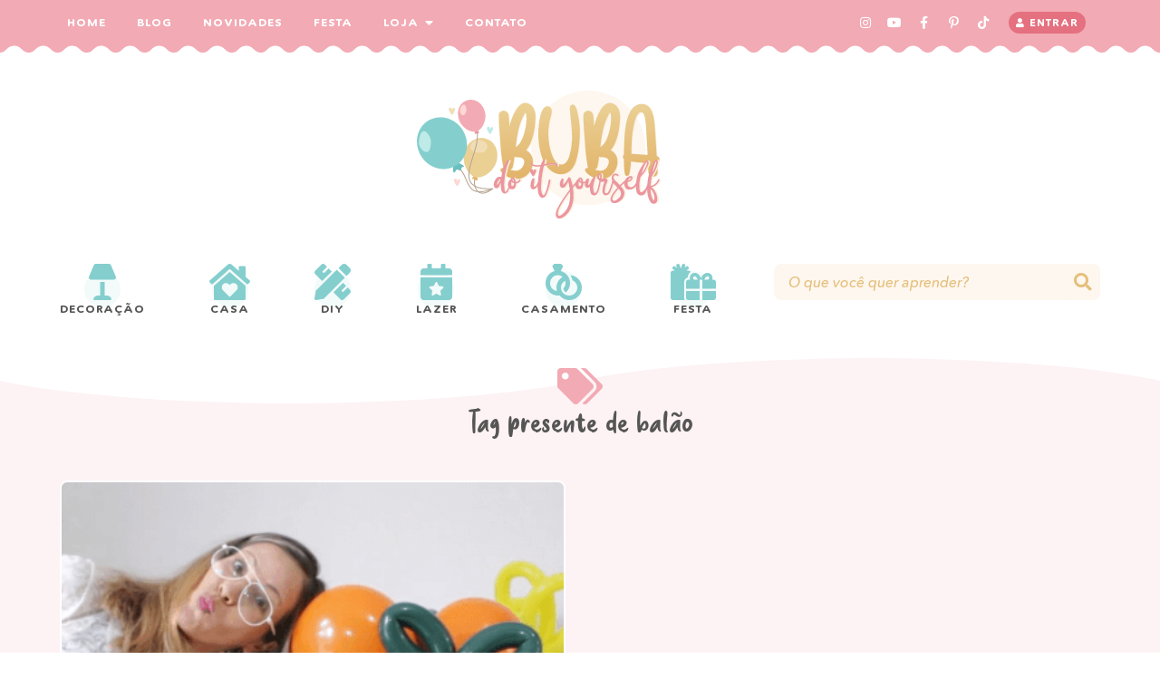

--- FILE ---
content_type: text/html; charset=UTF-8
request_url: https://bubabalao.com.br/tag/presente-de-balao/
body_size: 15945
content:
<!DOCTYPE html><html lang="pt-BR" dir="ltr"><head><title class="notranslate">Arquivos presente de balão - BuBa DIYBuBa DIY</title><!--[if lt IE 9]><script src="//oss.maxcdn.com/libs/html5shiv/3.7.0/html5shiv.js"></script><![endif]--><meta http-equiv="Content-Type" content="text/html; image/svg+xml; charset=UTF-8 "><meta name="viewport" content="width=device-width, initial-scale=1.0, user-scalable=no"><meta name="theme-color" content="#444" /><meta name="msapplication-navbutton-color" content="#444"><meta name="p:domain_verify" content="4ed924804315e33d0256c5897690f93d"/><div id="fb-root"></div><script data-optimized="1" async defer crossorigin="anonymous" src="https://bubabalao.com.br/wp-content/litespeed/js/1c98d4b588600f4f91f752c40c59e18a.js?ver=9e18a"></script><meta name='robots' content='index, follow, max-image-preview:large, max-snippet:-1, max-video-preview:-1' /><link rel="canonical" href="https://bubabalao.com.br/tag/presente-de-balao/" /><meta property="og:locale" content="pt_BR" /><meta property="og:type" content="article" /><meta property="og:title" content="Arquivos presente de balão - BuBa DIY" /><meta property="og:url" content="https://bubabalao.com.br/tag/presente-de-balao/" /><meta property="og:site_name" content="BuBa DIY" /><meta name="twitter:card" content="summary_large_image" /> <script type="application/ld+json" class="yoast-schema-graph">{"@context":"https://schema.org","@graph":[{"@type":"CollectionPage","@id":"https://bubabalao.com.br/tag/presente-de-balao/","url":"https://bubabalao.com.br/tag/presente-de-balao/","name":"Arquivos presente de balão - BuBa DIY","isPartOf":{"@id":"https://bubabalao.com.br/#website"},"primaryImageOfPage":{"@id":"https://bubabalao.com.br/tag/presente-de-balao/#primaryimage"},"image":{"@id":"https://bubabalao.com.br/tag/presente-de-balao/#primaryimage"},"thumbnailUrl":"https://bubabalao.com.br/wp-content/uploads/2020/12/destaque-presente-de-balao-1-1.png","breadcrumb":{"@id":"https://bubabalao.com.br/tag/presente-de-balao/#breadcrumb"},"inLanguage":"pt-BR"},{"@type":"ImageObject","inLanguage":"pt-BR","@id":"https://bubabalao.com.br/tag/presente-de-balao/#primaryimage","url":"https://bubabalao.com.br/wp-content/uploads/2020/12/destaque-presente-de-balao-1-1.png","contentUrl":"https://bubabalao.com.br/wp-content/uploads/2020/12/destaque-presente-de-balao-1-1.png","width":570,"height":305},{"@type":"BreadcrumbList","@id":"https://bubabalao.com.br/tag/presente-de-balao/#breadcrumb","itemListElement":[{"@type":"ListItem","position":1,"name":"Início","item":"https://bubabalao.com.br/"},{"@type":"ListItem","position":2,"name":"presente de balão"}]},{"@type":"WebSite","@id":"https://bubabalao.com.br/#website","url":"https://bubabalao.com.br/","name":"BuBa DIY","description":"Blog de faça você mesmo, decoração de festa, lembrancinhas, decoração de casa, dicas, moldes, curiosidades, eventos e muito mais ^^.","publisher":{"@id":"https://bubabalao.com.br/#organization"},"potentialAction":[{"@type":"SearchAction","target":{"@type":"EntryPoint","urlTemplate":"https://bubabalao.com.br/?s={search_term_string}"},"query-input":{"@type":"PropertyValueSpecification","valueRequired":true,"valueName":"search_term_string"}}],"inLanguage":"pt-BR"},{"@type":"Organization","@id":"https://bubabalao.com.br/#organization","name":"BuBa DIY","url":"https://bubabalao.com.br/","logo":{"@type":"ImageObject","inLanguage":"pt-BR","@id":"https://bubabalao.com.br/#/schema/logo/image/","url":"https://bubabalao.com.br/wp-content/uploads/2021/03/cropped-logo-bubadiy.png","contentUrl":"https://bubabalao.com.br/wp-content/uploads/2021/03/cropped-logo-bubadiy.png","width":96,"height":96,"caption":"BuBa DIY"},"image":{"@id":"https://bubabalao.com.br/#/schema/logo/image/"},"sameAs":["https://www.fb.com/bubadiy","https://www.instagram.com/bubadiy","https://www.youtube.com/bubadiy"]}]}</script> <style>.lazyload,.lazyloading{max-width:100%}</style><style id='wp-img-auto-sizes-contain-inline-css' type='text/css'>img:is([sizes=auto i],[sizes^="auto," i]){contain-intrinsic-size:3000px 1500px}</style><link data-optimized="1" rel='stylesheet' id='sbi_styles-css' href='https://bubabalao.com.br/wp-content/litespeed/css/54497d4da3bf3ea45f25b8d40a02800d.css?ver=2800d' type='text/css' media='all' /><link data-optimized="1" rel='stylesheet' id='wp-block-library-css' href='https://bubabalao.com.br/wp-content/litespeed/css/766c3be4f3d139c11f8b421b95a412f6.css?ver=412f6' type='text/css' media='all' /><style id='global-styles-inline-css' type='text/css'>:root{--wp--preset--aspect-ratio--square:1;--wp--preset--aspect-ratio--4-3:4/3;--wp--preset--aspect-ratio--3-4:3/4;--wp--preset--aspect-ratio--3-2:3/2;--wp--preset--aspect-ratio--2-3:2/3;--wp--preset--aspect-ratio--16-9:16/9;--wp--preset--aspect-ratio--9-16:9/16;--wp--preset--color--black:#000000;--wp--preset--color--cyan-bluish-gray:#abb8c3;--wp--preset--color--white:#ffffff;--wp--preset--color--pale-pink:#f78da7;--wp--preset--color--vivid-red:#cf2e2e;--wp--preset--color--luminous-vivid-orange:#ff6900;--wp--preset--color--luminous-vivid-amber:#fcb900;--wp--preset--color--light-green-cyan:#7bdcb5;--wp--preset--color--vivid-green-cyan:#00d084;--wp--preset--color--pale-cyan-blue:#8ed1fc;--wp--preset--color--vivid-cyan-blue:#0693e3;--wp--preset--color--vivid-purple:#9b51e0;--wp--preset--color--grafite:#555;--wp--preset--color--branco:#fff;--wp--preset--color--rosa:#E5707F;--wp--preset--color--rosamedio:#F2AAB4;--wp--preset--color--rosaclaro:#FDF2F4;--wp--preset--color--azul:#85CECE;--wp--preset--color--azulescuro:#7EB4B4;--wp--preset--color--azulmedio:#BEEBE7;--wp--preset--color--azulclaro:#F0F9F8;--wp--preset--color--bege:#E5BF7B;--wp--preset--color--begemedio:#EBD094;--wp--preset--color--begeclaro:#FDF7EF;--wp--preset--gradient--vivid-cyan-blue-to-vivid-purple:linear-gradient(135deg,rgb(6,147,227) 0%,rgb(155,81,224) 100%);--wp--preset--gradient--light-green-cyan-to-vivid-green-cyan:linear-gradient(135deg,rgb(122,220,180) 0%,rgb(0,208,130) 100%);--wp--preset--gradient--luminous-vivid-amber-to-luminous-vivid-orange:linear-gradient(135deg,rgb(252,185,0) 0%,rgb(255,105,0) 100%);--wp--preset--gradient--luminous-vivid-orange-to-vivid-red:linear-gradient(135deg,rgb(255,105,0) 0%,rgb(207,46,46) 100%);--wp--preset--gradient--very-light-gray-to-cyan-bluish-gray:linear-gradient(135deg,rgb(238,238,238) 0%,rgb(169,184,195) 100%);--wp--preset--gradient--cool-to-warm-spectrum:linear-gradient(135deg,rgb(74,234,220) 0%,rgb(151,120,209) 20%,rgb(207,42,186) 40%,rgb(238,44,130) 60%,rgb(251,105,98) 80%,rgb(254,248,76) 100%);--wp--preset--gradient--blush-light-purple:linear-gradient(135deg,rgb(255,206,236) 0%,rgb(152,150,240) 100%);--wp--preset--gradient--blush-bordeaux:linear-gradient(135deg,rgb(254,205,165) 0%,rgb(254,45,45) 50%,rgb(107,0,62) 100%);--wp--preset--gradient--luminous-dusk:linear-gradient(135deg,rgb(255,203,112) 0%,rgb(199,81,192) 50%,rgb(65,88,208) 100%);--wp--preset--gradient--pale-ocean:linear-gradient(135deg,rgb(255,245,203) 0%,rgb(182,227,212) 50%,rgb(51,167,181) 100%);--wp--preset--gradient--electric-grass:linear-gradient(135deg,rgb(202,248,128) 0%,rgb(113,206,126) 100%);--wp--preset--gradient--midnight:linear-gradient(135deg,rgb(2,3,129) 0%,rgb(40,116,252) 100%);--wp--preset--font-size--small:13px;--wp--preset--font-size--medium:20px;--wp--preset--font-size--large:36px;--wp--preset--font-size--x-large:42px;--wp--preset--font-size--medio:34px;--wp--preset--font-size--grande:51px;--wp--preset--spacing--20:0.44rem;--wp--preset--spacing--30:0.67rem;--wp--preset--spacing--40:1rem;--wp--preset--spacing--50:1.5rem;--wp--preset--spacing--60:2.25rem;--wp--preset--spacing--70:3.38rem;--wp--preset--spacing--80:5.06rem;--wp--preset--shadow--natural:6px 6px 9px rgba(0, 0, 0, 0.2);--wp--preset--shadow--deep:12px 12px 50px rgba(0, 0, 0, 0.4);--wp--preset--shadow--sharp:6px 6px 0px rgba(0, 0, 0, 0.2);--wp--preset--shadow--outlined:6px 6px 0px -3px rgb(255, 255, 255), 6px 6px rgb(0, 0, 0);--wp--preset--shadow--crisp:6px 6px 0px rgb(0, 0, 0)}:where(.is-layout-flex){gap:.5em}:where(.is-layout-grid){gap:.5em}body .is-layout-flex{display:flex}.is-layout-flex{flex-wrap:wrap;align-items:center}.is-layout-flex>:is(*,div){margin:0}body .is-layout-grid{display:grid}.is-layout-grid>:is(*,div){margin:0}:where(.wp-block-columns.is-layout-flex){gap:2em}:where(.wp-block-columns.is-layout-grid){gap:2em}:where(.wp-block-post-template.is-layout-flex){gap:1.25em}:where(.wp-block-post-template.is-layout-grid){gap:1.25em}.has-black-color{color:var(--wp--preset--color--black)!important}.has-cyan-bluish-gray-color{color:var(--wp--preset--color--cyan-bluish-gray)!important}.has-white-color{color:var(--wp--preset--color--white)!important}.has-pale-pink-color{color:var(--wp--preset--color--pale-pink)!important}.has-vivid-red-color{color:var(--wp--preset--color--vivid-red)!important}.has-luminous-vivid-orange-color{color:var(--wp--preset--color--luminous-vivid-orange)!important}.has-luminous-vivid-amber-color{color:var(--wp--preset--color--luminous-vivid-amber)!important}.has-light-green-cyan-color{color:var(--wp--preset--color--light-green-cyan)!important}.has-vivid-green-cyan-color{color:var(--wp--preset--color--vivid-green-cyan)!important}.has-pale-cyan-blue-color{color:var(--wp--preset--color--pale-cyan-blue)!important}.has-vivid-cyan-blue-color{color:var(--wp--preset--color--vivid-cyan-blue)!important}.has-vivid-purple-color{color:var(--wp--preset--color--vivid-purple)!important}.has-black-background-color{background-color:var(--wp--preset--color--black)!important}.has-cyan-bluish-gray-background-color{background-color:var(--wp--preset--color--cyan-bluish-gray)!important}.has-white-background-color{background-color:var(--wp--preset--color--white)!important}.has-pale-pink-background-color{background-color:var(--wp--preset--color--pale-pink)!important}.has-vivid-red-background-color{background-color:var(--wp--preset--color--vivid-red)!important}.has-luminous-vivid-orange-background-color{background-color:var(--wp--preset--color--luminous-vivid-orange)!important}.has-luminous-vivid-amber-background-color{background-color:var(--wp--preset--color--luminous-vivid-amber)!important}.has-light-green-cyan-background-color{background-color:var(--wp--preset--color--light-green-cyan)!important}.has-vivid-green-cyan-background-color{background-color:var(--wp--preset--color--vivid-green-cyan)!important}.has-pale-cyan-blue-background-color{background-color:var(--wp--preset--color--pale-cyan-blue)!important}.has-vivid-cyan-blue-background-color{background-color:var(--wp--preset--color--vivid-cyan-blue)!important}.has-vivid-purple-background-color{background-color:var(--wp--preset--color--vivid-purple)!important}.has-black-border-color{border-color:var(--wp--preset--color--black)!important}.has-cyan-bluish-gray-border-color{border-color:var(--wp--preset--color--cyan-bluish-gray)!important}.has-white-border-color{border-color:var(--wp--preset--color--white)!important}.has-pale-pink-border-color{border-color:var(--wp--preset--color--pale-pink)!important}.has-vivid-red-border-color{border-color:var(--wp--preset--color--vivid-red)!important}.has-luminous-vivid-orange-border-color{border-color:var(--wp--preset--color--luminous-vivid-orange)!important}.has-luminous-vivid-amber-border-color{border-color:var(--wp--preset--color--luminous-vivid-amber)!important}.has-light-green-cyan-border-color{border-color:var(--wp--preset--color--light-green-cyan)!important}.has-vivid-green-cyan-border-color{border-color:var(--wp--preset--color--vivid-green-cyan)!important}.has-pale-cyan-blue-border-color{border-color:var(--wp--preset--color--pale-cyan-blue)!important}.has-vivid-cyan-blue-border-color{border-color:var(--wp--preset--color--vivid-cyan-blue)!important}.has-vivid-purple-border-color{border-color:var(--wp--preset--color--vivid-purple)!important}.has-vivid-cyan-blue-to-vivid-purple-gradient-background{background:var(--wp--preset--gradient--vivid-cyan-blue-to-vivid-purple)!important}.has-light-green-cyan-to-vivid-green-cyan-gradient-background{background:var(--wp--preset--gradient--light-green-cyan-to-vivid-green-cyan)!important}.has-luminous-vivid-amber-to-luminous-vivid-orange-gradient-background{background:var(--wp--preset--gradient--luminous-vivid-amber-to-luminous-vivid-orange)!important}.has-luminous-vivid-orange-to-vivid-red-gradient-background{background:var(--wp--preset--gradient--luminous-vivid-orange-to-vivid-red)!important}.has-very-light-gray-to-cyan-bluish-gray-gradient-background{background:var(--wp--preset--gradient--very-light-gray-to-cyan-bluish-gray)!important}.has-cool-to-warm-spectrum-gradient-background{background:var(--wp--preset--gradient--cool-to-warm-spectrum)!important}.has-blush-light-purple-gradient-background{background:var(--wp--preset--gradient--blush-light-purple)!important}.has-blush-bordeaux-gradient-background{background:var(--wp--preset--gradient--blush-bordeaux)!important}.has-luminous-dusk-gradient-background{background:var(--wp--preset--gradient--luminous-dusk)!important}.has-pale-ocean-gradient-background{background:var(--wp--preset--gradient--pale-ocean)!important}.has-electric-grass-gradient-background{background:var(--wp--preset--gradient--electric-grass)!important}.has-midnight-gradient-background{background:var(--wp--preset--gradient--midnight)!important}.has-small-font-size{font-size:var(--wp--preset--font-size--small)!important}.has-medium-font-size{font-size:var(--wp--preset--font-size--medium)!important}.has-large-font-size{font-size:var(--wp--preset--font-size--large)!important}.has-x-large-font-size{font-size:var(--wp--preset--font-size--x-large)!important}</style><style id='classic-theme-styles-inline-css' type='text/css'>/*! This file is auto-generated */
.wp-block-button__link{color:#fff;background-color:#32373c;border-radius:9999px;box-shadow:none;text-decoration:none;padding:calc(.667em + 2px) calc(1.333em + 2px);font-size:1.125em}.wp-block-file__button{background:#32373c;color:#fff;text-decoration:none}</style><style id='woocommerce-inline-inline-css' type='text/css'>.woocommerce form .form-row .required{visibility:visible}</style><link rel='stylesheet' id='layout-css' href='https://bubabalao.com.br/wp-content/themes/bubadiy-afc2021/assets/css/layout.css' type='text/css' media='all' /> <script type="text/javascript" src="//cdn.jsdelivr.net/npm/jquery@3.6.0/dist/jquery.min.js" id="jquery-core-js"></script> <meta name="generator" content="Site Kit by Google 1.170.0" /> <script>document.documentElement.className=document.documentElement.className.replace('no-js','js')</script> <style>.no-js img.lazyload{display:none}figure.wp-block-image img.lazyloading{min-width:150px}.lazyload,.lazyloading{--smush-placeholder-width:100px;--smush-placeholder-aspect-ratio:1/1;width:var(--smush-image-width,var(--smush-placeholder-width))!important;aspect-ratio:var(--smush-image-aspect-ratio,var(--smush-placeholder-aspect-ratio))!important}.lazyload,.lazyloading{opacity:0}.lazyloaded{opacity:1;transition:opacity 400ms;transition-delay:0ms}</style><noscript><style>.woocommerce-product-gallery{ opacity: 1 !important; }</style></noscript><meta name="google-adsense-platform-account" content="ca-host-pub-2644536267352236"><meta name="google-adsense-platform-domain" content="sitekit.withgoogle.com"> <script type="text/javascript" async="async" src="https://pagead2.googlesyndication.com/pagead/js/adsbygoogle.js?client=ca-pub-3143635000292922&amp;host=ca-host-pub-2644536267352236" crossorigin="anonymous"></script>  <script data-optimized="1" async src="https://bubabalao.com.br/wp-content/litespeed/js/ea4a9a7bc22721518fd66a6359240b63.js?ver=40b63"></script><script>(function(){function signalGooglefcPresent(){if(!window.frames.googlefcPresent){if(document.body){const iframe=document.createElement('iframe');iframe.style='width: 0; height: 0; border: none; z-index: -1000; left: -1000px; top: -1000px;';iframe.style.display='none';iframe.name='googlefcPresent';document.body.appendChild(iframe)}else{setTimeout(signalGooglefcPresent,0)}}}signalGooglefcPresent()})()</script>  <script>(function(){'use strict';function aa(a){var b=0;return function(){return b<a.length?{done:!1,value:a[b++]}:{done:!0}}}var ba=typeof Object.defineProperties=="function"?Object.defineProperty:function(a,b,c){if(a==Array.prototype||a==Object.prototype)return a;a[b]=c.value;return a};function ca(a){a=["object"==typeof globalThis&&globalThis,a,"object"==typeof window&&window,"object"==typeof self&&self,"object"==typeof global&&global];for(var b=0;b<a.length;++b){var c=a[b];if(c&&c.Math==Math)return c}throw Error("Cannot find global object");}var da=ca(this);function l(a,b){if(b)a:{var c=da;a=a.split(".");for(var d=0;d<a.length-1;d++){var e=a[d];if(!(e in c))break a;c=c[e]}a=a[a.length-1];d=c[a];b=b(d);b!=d&&b!=null&&ba(c,a,{configurable:!0,writable:!0,value:b})}}
function ea(a){return a.raw=a}function n(a){var b=typeof Symbol!="undefined"&&Symbol.iterator&&a[Symbol.iterator];if(b)return b.call(a);if(typeof a.length=="number")return{next:aa(a)};throw Error(String(a)+" is not an iterable or ArrayLike")}function fa(a){for(var b,c=[];!(b=a.next()).done;)c.push(b.value);return c}var ha=typeof Object.create=="function"?Object.create:function(a){function b(){}b.prototype=a;return new b},p;if(typeof Object.setPrototypeOf=="function")p=Object.setPrototypeOf;else{var q;a:{var ja={a:!0},ka={};try{ka.__proto__=ja;q=ka.a;break a}catch(a){}q=!1}p=q?function(a,b){a.__proto__=b;if(a.__proto__!==b)throw new TypeError(a+" is not extensible");return a}:null}var la=p;function t(a,b){a.prototype=ha(b.prototype);a.prototype.constructor=a;if(la)la(a,b);else for(var c in b)if(c!="prototype")if(Object.defineProperties){var d=Object.getOwnPropertyDescriptor(b,c);d&&Object.defineProperty(a,c,d)}else a[c]=b[c];a.A=b.prototype}function ma(){for(var a=Number(this),b=[],c=a;c<arguments.length;c++)b[c-a]=arguments[c];return b}l("Object.is",function(a){return a?a:function(b,c){return b===c?b!==0||1/b===1/c:b!==b&&c!==c}});l("Array.prototype.includes",function(a){return a?a:function(b,c){var d=this;d instanceof String&&(d=String(d));var e=d.length;c=c||0;for(c<0&&(c=Math.max(c+e,0));c<e;c++){var f=d[c];if(f===b||Object.is(f,b))return!0}return!1}});l("String.prototype.includes",function(a){return a?a:function(b,c){if(this==null)throw new TypeError("The 'this' value for String.prototype.includes must not be null or undefined");if(b instanceof RegExp)throw new TypeError("First argument to String.prototype.includes must not be a regular expression");return this.indexOf(b,c||0)!==-1}});l("Number.MAX_SAFE_INTEGER",function(){return 9007199254740991});l("Number.isFinite",function(a){return a?a:function(b){return typeof b!=="number"?!1:!isNaN(b)&&b!==Infinity&&b!==-Infinity}});l("Number.isInteger",function(a){return a?a:function(b){return Number.isFinite(b)?b===Math.floor(b):!1}});l("Number.isSafeInteger",function(a){return a?a:function(b){return Number.isInteger(b)&&Math.abs(b)<=Number.MAX_SAFE_INTEGER}});l("Math.trunc",function(a){return a?a:function(b){b=Number(b);if(isNaN(b)||b===Infinity||b===-Infinity||b===0)return b;var c=Math.floor(Math.abs(b));return b<0?-c:c}});var u=this||self;function v(a,b){a:{var c=["CLOSURE_FLAGS"];for(var d=u,e=0;e<c.length;e++)if(d=d[c[e]],d==null){c=null;break a}c=d}a=c&&c[a];return a!=null?a:b}function w(a){return a};function na(a){u.setTimeout(function(){throw a},0)};var oa=v(610401301,!1),pa=v(188588736,!0),qa=v(645172343,v(1,!0));var x,ra=u.navigator;x=ra?ra.userAgentData||null:null;function z(a){return oa?x?x.brands.some(function(b){return(b=b.brand)&&b.indexOf(a)!=-1}):!1:!1}function A(a){var b;a:{if(b=u.navigator)if(b=b.userAgent)break a;b=""}return b.indexOf(a)!=-1};function B(){return oa?!!x&&x.brands.length>0:!1}function C(){return B()?z("Chromium"):(A("Chrome")||A("CriOS"))&&!(B()?0:A("Edge"))||A("Silk")};var sa=B()?!1:A("Trident")||A("MSIE");!A("Android")||C();C();A("Safari")&&(C()||(B()?0:A("Coast"))||(B()?0:A("Opera"))||(B()?0:A("Edge"))||(B()?z("Microsoft Edge"):A("Edg/"))||B()&&z("Opera"));var ta={},D=null;var ua=typeof Uint8Array!=="undefined",va=!sa&&typeof btoa==="function";var wa;function E(){return typeof BigInt==="function"};var F=typeof Symbol==="function"&&typeof Symbol()==="symbol";function xa(a){return typeof Symbol==="function"&&typeof Symbol()==="symbol"?Symbol():a}var G=xa(),ya=xa("2ex");var za=F?function(a,b){a[G]|=b}:function(a,b){a.g!==void 0?a.g|=b:Object.defineProperties(a,{g:{value:b,configurable:!0,writable:!0,enumerable:!1}})},H=F?function(a){return a[G]|0}:function(a){return a.g|0},I=F?function(a){return a[G]}:function(a){return a.g},J=F?function(a,b){a[G]=b}:function(a,b){a.g!==void 0?a.g=b:Object.defineProperties(a,{g:{value:b,configurable:!0,writable:!0,enumerable:!1}})};function Aa(a,b){J(b,(a|0)&-14591)}function Ba(a,b){J(b,(a|34)&-14557)};var K={},Ca={};function Da(a){return!(!a||typeof a!=="object"||a.g!==Ca)}function Ea(a){return a!==null&&typeof a==="object"&&!Array.isArray(a)&&a.constructor===Object}function L(a,b,c){if(!Array.isArray(a)||a.length)return!1;var d=H(a);if(d&1)return!0;if(!(b&&(Array.isArray(b)?b.includes(c):b.has(c))))return!1;J(a,d|1);return!0};var M=0,N=0;function Fa(a){var b=a>>>0;M=b;N=(a-b)/4294967296>>>0}function Ga(a){if(a<0){Fa(-a);var b=n(Ha(M,N));a=b.next().value;b=b.next().value;M=a>>>0;N=b>>>0}else Fa(a)}function Ia(a,b){b>>>=0;a>>>=0;if(b<=2097151)var c=""+(4294967296*b+a);else E()?c=""+(BigInt(b)<<BigInt(32)|BigInt(a)):(c=(a>>>24|b<<8)&16777215,b=b>>16&65535,a=(a&16777215)+c*6777216+b*6710656,c+=b*8147497,b*=2,a>=1E7&&(c+=a/1E7>>>0,a%=1E7),c>=1E7&&(b+=c/1E7>>>0,c%=1E7),c=b+Ja(c)+Ja(a));return c}
function Ja(a){a=String(a);return"0000000".slice(a.length)+a}function Ha(a,b){b=~b;a?a=~a+1:b+=1;return[a,b]};var Ka=/^-?([1-9][0-9]*|0)(\.[0-9]+)?$/;var O;function La(a,b){O=b;a=new a(b);O=void 0;return a}
function P(a,b,c){a==null&&(a=O);O=void 0;if(a==null){var d=96;c?(a=[c],d|=512):a=[];b&&(d=d&-16760833|(b&1023)<<14)}else{if(!Array.isArray(a))throw Error("narr");d=H(a);if(d&2048)throw Error("farr");if(d&64)return a;d|=64;if(c&&(d|=512,c!==a[0]))throw Error("mid");a:{c=a;var e=c.length;if(e){var f=e-1;if(Ea(c[f])){d|=256;b=f-(+!!(d&512)-1);if(b>=1024)throw Error("pvtlmt");d=d&-16760833|(b&1023)<<14;break a}}if(b){b=Math.max(b,e-(+!!(d&512)-1));if(b>1024)throw Error("spvt");d=d&-16760833|(b&1023)<<14}}}J(a,d);return a};function Ma(a){switch(typeof a){case "number":return isFinite(a)?a:String(a);case "boolean":return a?1:0;case "object":if(a)if(Array.isArray(a)){if(L(a,void 0,0))return}else if(ua&&a!=null&&a instanceof Uint8Array){if(va){for(var b="",c=0,d=a.length-10240;c<d;)b+=String.fromCharCode.apply(null,a.subarray(c,c+=10240));b+=String.fromCharCode.apply(null,c?a.subarray(c):a);a=btoa(b)}else{b===void 0&&(b=0);if(!D){D={};c="ABCDEFGHIJKLMNOPQRSTUVWXYZabcdefghijklmnopqrstuvwxyz0123456789".split("");d=["+/=","+/","-_=","-_.","-_"];for(var e=0;e<5;e++){var f=c.concat(d[e].split(""));ta[e]=f;for(var g=0;g<f.length;g++){var h=f[g];D[h]===void 0&&(D[h]=g)}}}b=ta[b];c=Array(Math.floor(a.length/3));d=b[64]||"";for(e=f=0;f<a.length-2;f+=3){var k=a[f],m=a[f+1];h=a[f+2];g=b[k>>2];k=b[(k&3)<<4|m>>4];m=b[(m&15)<<2|h>>6];h=b[h&63];c[e++]=g+k+m+h}g=0;h=d;switch(a.length-f){case 2:g=a[f+1],h=b[(g&15)<<2]||d;case 1:a=a[f],c[e]=b[a>>2]+b[(a&3)<<4|g>>4]+h+d}a=c.join("")}return a}}return a};function Na(a,b,c){a=Array.prototype.slice.call(a);var d=a.length,e=b&256?a[d-1]:void 0;d+=e?-1:0;for(b=b&512?1:0;b<d;b++)a[b]=c(a[b]);if(e){b=a[b]={};for(var f in e)Object.prototype.hasOwnProperty.call(e,f)&&(b[f]=c(e[f]))}return a}function Oa(a,b,c,d,e){if(a!=null){if(Array.isArray(a))a=L(a,void 0,0)?void 0:e&&H(a)&2?a:Pa(a,b,c,d!==void 0,e);else if(Ea(a)){var f={},g;for(g in a)Object.prototype.hasOwnProperty.call(a,g)&&(f[g]=Oa(a[g],b,c,d,e));a=f}else a=b(a,d);return a}}
function Pa(a,b,c,d,e){var f=d||c?H(a):0;d=d?!!(f&32):void 0;a=Array.prototype.slice.call(a);for(var g=0;g<a.length;g++)a[g]=Oa(a[g],b,c,d,e);c&&c(f,a);return a}function Qa(a){return a.s===K?a.toJSON():Ma(a)};function Ra(a,b,c){c=c===void 0?Ba:c;if(a!=null){if(ua&&a instanceof Uint8Array)return b?a:new Uint8Array(a);if(Array.isArray(a)){var d=H(a);if(d&2)return a;b&&(b=d===0||!!(d&32)&&!(d&64||!(d&16)));return b?(J(a,(d|34)&-12293),a):Pa(a,Ra,d&4?Ba:c,!0,!0)}a.s===K&&(c=a.h,d=I(c),a=d&2?a:La(a.constructor,Sa(c,d,!0)));return a}}function Sa(a,b,c){var d=c||b&2?Ba:Aa,e=!!(b&32);a=Na(a,b,function(f){return Ra(f,e,d)});za(a,32|(c?2:0));return a};function Ta(a,b){a=a.h;return Ua(a,I(a),b)}function Va(a,b,c,d){b=d+(+!!(b&512)-1);if(!(b<0||b>=a.length||b>=c))return a[b]}
function Ua(a,b,c,d){if(c===-1)return null;var e=b>>14&1023||536870912;if(c>=e){if(b&256)return a[a.length-1][c]}else{var f=a.length;if(d&&b&256&&(d=a[f-1][c],d!=null)){if(Va(a,b,e,c)&&ya!=null){var g;a=(g=wa)!=null?g:wa={};g=a[ya]||0;g>=4||(a[ya]=g+1,g=Error(),g.__closure__error__context__984382||(g.__closure__error__context__984382={}),g.__closure__error__context__984382.severity="incident",na(g))}return d}return Va(a,b,e,c)}}
function Wa(a,b,c,d,e){var f=b>>14&1023||536870912;if(c>=f||e&&!qa){var g=b;if(b&256)e=a[a.length-1];else{if(d==null)return;e=a[f+(+!!(b&512)-1)]={};g|=256}e[c]=d;c<f&&(a[c+(+!!(b&512)-1)]=void 0);g!==b&&J(a,g)}else a[c+(+!!(b&512)-1)]=d,b&256&&(a=a[a.length-1],c in a&&delete a[c])}
function Xa(a,b){var c=Ya;var d=d===void 0?!1:d;var e=a.h;var f=I(e),g=Ua(e,f,b,d);if(g!=null&&typeof g==="object"&&g.s===K)c=g;else if(Array.isArray(g)){var h=H(g),k=h;k===0&&(k|=f&32);k|=f&2;k!==h&&J(g,k);c=new c(g)}else c=void 0;c!==g&&c!=null&&Wa(e,f,b,c,d);e=c;if(e==null)return e;a=a.h;f=I(a);f&2||(g=e,c=g.h,h=I(c),g=h&2?La(g.constructor,Sa(c,h,!1)):g,g!==e&&(e=g,Wa(a,f,b,e,d)));return e}function Za(a,b){a=Ta(a,b);return a==null||typeof a==="string"?a:void 0}
function $a(a,b){var c=c===void 0?0:c;a=Ta(a,b);if(a!=null)if(b=typeof a,b==="number"?Number.isFinite(a):b!=="string"?0:Ka.test(a))if(typeof a==="number"){if(a=Math.trunc(a),!Number.isSafeInteger(a)){Ga(a);b=M;var d=N;if(a=d&2147483648)b=~b+1>>>0,d=~d>>>0,b==0&&(d=d+1>>>0);b=d*4294967296+(b>>>0);a=a?-b:b}}else if(b=Math.trunc(Number(a)),Number.isSafeInteger(b))a=String(b);else{if(b=a.indexOf("."),b!==-1&&(a=a.substring(0,b)),!(a[0]==="-"?a.length<20||a.length===20&&Number(a.substring(0,7))>-922337:a.length<19||a.length===19&&Number(a.substring(0,6))<922337)){if(a.length<16)Ga(Number(a));else if(E())a=BigInt(a),M=Number(a&BigInt(4294967295))>>>0,N=Number(a>>BigInt(32)&BigInt(4294967295));else{b=+(a[0]==="-");N=M=0;d=a.length;for(var e=b,f=(d-b)%6+b;f<=d;e=f,f+=6)e=Number(a.slice(e,f)),N*=1E6,M=M*1E6+e,M>=4294967296&&(N+=Math.trunc(M/4294967296),N>>>=0,M>>>=0);b&&(b=n(Ha(M,N)),a=b.next().value,b=b.next().value,M=a,N=b)}a=M;b=N;b&2147483648?E()?a=""+(BigInt(b|0)<<BigInt(32)|BigInt(a>>>0)):(b=n(Ha(a,b)),a=b.next().value,b=b.next().value,a="-"+Ia(a,b)):a=Ia(a,b)}}else a=void 0;return a!=null?a:c}function R(a,b){var c=c===void 0?"":c;a=Za(a,b);return a!=null?a:c};var S;function T(a,b,c){this.h=P(a,b,c)}T.prototype.toJSON=function(){return ab(this)};T.prototype.s=K;T.prototype.toString=function(){try{return S=!0,ab(this).toString()}finally{S=!1}};function ab(a){var b=S?a.h:Pa(a.h,Qa,void 0,void 0,!1);var c=!S;var d=pa?void 0:a.constructor.v;var e=I(c?a.h:b);if(a=b.length){var f=b[a-1],g=Ea(f);g?a--:f=void 0;e=+!!(e&512)-1;var h=b;if(g){b:{var k=f;var m={};g=!1;if(k)for(var r in k)if(Object.prototype.hasOwnProperty.call(k,r))if(isNaN(+r))m[r]=k[r];else{var y=k[r];Array.isArray(y)&&(L(y,d,+r)||Da(y)&&y.size===0)&&(y=null);y==null&&(g=!0);y!=null&&(m[r]=y)}if(g){for(var Q in m)break b;m=null}else m=k}k=m==null?f!=null:m!==f}for(var ia;a>0;a--){Q=a-1;r=h[Q];Q-=e;if(!(r==null||L(r,d,Q)||Da(r)&&r.size===0))break;ia=!0}if(h!==b||k||ia){if(!c)h=Array.prototype.slice.call(h,0,a);else if(ia||k||m)h.length=a;m&&h.push(m)}b=h}return b};function bb(a){return function(b){if(b==null||b=="")b=new a;else{b=JSON.parse(b);if(!Array.isArray(b))throw Error("dnarr");za(b,32);b=La(a,b)}return b}};function cb(a){this.h=P(a)}t(cb,T);var db=bb(cb);var U;function V(a){this.g=a}V.prototype.toString=function(){return this.g+""};var eb={};function fb(a){if(U===void 0){var b=null;var c=u.trustedTypes;if(c&&c.createPolicy){try{b=c.createPolicy("goog#html",{createHTML:w,createScript:w,createScriptURL:w})}catch(d){u.console&&u.console.error(d.message)}U=b}else U=b}a=(b=U)?b.createScriptURL(a):a;return new V(a,eb)};function gb(a){var b=ma.apply(1,arguments);if(b.length===0)return fb(a[0]);for(var c=a[0],d=0;d<b.length;d++)c+=encodeURIComponent(b[d])+a[d+1];return fb(c)};function hb(a,b){a.src=b instanceof V&&b.constructor===V?b.g:"type_error:TrustedResourceUrl";var c,d;(c=(b=(d=(c=(a.ownerDocument&&a.ownerDocument.defaultView||window).document).querySelector)==null?void 0:d.call(c,"script[nonce]"))?b.nonce||b.getAttribute("nonce")||"":"")&&a.setAttribute("nonce",c)};function ib(){return Math.floor(Math.random()*2147483648).toString(36)+Math.abs(Math.floor(Math.random()*2147483648)^Date.now()).toString(36)};function jb(a,b){b=String(b);a.contentType==="application/xhtml+xml"&&(b=b.toLowerCase());return a.createElement(b)}function kb(a){this.g=a||u.document||document};function lb(a){a=a===void 0?document:a;return a.createElement("script")};function mb(a,b,c,d,e,f){try{var g=a.g,h=lb(g);h.async=!0;hb(h,b);g.head.appendChild(h);h.addEventListener("load",function(){e();d&&g.head.removeChild(h)});h.addEventListener("error",function(){c>0?mb(a,b,c-1,d,e,f):(d&&g.head.removeChild(h),f())})}catch(k){f()}};var nb=u.atob("aHR0cHM6Ly93d3cuZ3N0YXRpYy5jb20vaW1hZ2VzL2ljb25zL21hdGVyaWFsL3N5c3RlbS8xeC93YXJuaW5nX2FtYmVyXzI0ZHAucG5n"),ob=u.atob("WW91IGFyZSBzZWVpbmcgdGhpcyBtZXNzYWdlIGJlY2F1c2UgYWQgb3Igc2NyaXB0IGJsb2NraW5nIHNvZnR3YXJlIGlzIGludGVyZmVyaW5nIHdpdGggdGhpcyBwYWdlLg=="),pb=u.atob("RGlzYWJsZSBhbnkgYWQgb3Igc2NyaXB0IGJsb2NraW5nIHNvZnR3YXJlLCB0aGVuIHJlbG9hZCB0aGlzIHBhZ2Uu");function qb(a,b,c){this.i=a;this.u=b;this.o=c;this.g=null;this.j=[];this.m=!1;this.l=new kb(this.i)}
function rb(a){if(a.i.body&&!a.m){var b=function(){sb(a);u.setTimeout(function(){tb(a,3)},50)};mb(a.l,a.u,2,!0,function(){u[a.o]||b()},b);a.m=!0}}
function sb(a){for(var b=W(1,5),c=0;c<b;c++){var d=X(a);a.i.body.appendChild(d);a.j.push(d)}b=X(a);b.style.bottom="0";b.style.left="0";b.style.position="fixed";b.style.width=W(100,110).toString()+"%";b.style.zIndex=W(2147483544,2147483644).toString();b.style.backgroundColor=ub(249,259,242,252,219,229);b.style.boxShadow="0 0 12px #888";b.style.color=ub(0,10,0,10,0,10);b.style.display="flex";b.style.justifyContent="center";b.style.fontFamily="Roboto, Arial";c=X(a);c.style.width=W(80,85).toString()+"%";c.style.maxWidth=W(750,775).toString()+"px";c.style.margin="24px";c.style.display="flex";c.style.alignItems="flex-start";c.style.justifyContent="center";d=jb(a.l.g,"IMG");d.className=ib();d.src=nb;d.alt="Warning icon";d.style.height="24px";d.style.width="24px";d.style.paddingRight="16px";var e=X(a),f=X(a);f.style.fontWeight="bold";f.textContent=ob;var g=X(a);g.textContent=pb;Y(a,e,f);Y(a,e,g);Y(a,c,d);Y(a,c,e);Y(a,b,c);a.g=b;a.i.body.appendChild(a.g);b=W(1,5);for(c=0;c<b;c++)d=X(a),a.i.body.appendChild(d),a.j.push(d)}function Y(a,b,c){for(var d=W(1,5),e=0;e<d;e++){var f=X(a);b.appendChild(f)}b.appendChild(c);c=W(1,5);for(d=0;d<c;d++)e=X(a),b.appendChild(e)}function W(a,b){return Math.floor(a+Math.random()*(b-a))}function ub(a,b,c,d,e,f){return"rgb("+W(Math.max(a,0),Math.min(b,255)).toString()+","+W(Math.max(c,0),Math.min(d,255)).toString()+","+W(Math.max(e,0),Math.min(f,255)).toString()+")"}function X(a){a=jb(a.l.g,"DIV");a.className=ib();return a}
function tb(a,b){b<=0||a.g!=null&&a.g.offsetHeight!==0&&a.g.offsetWidth!==0||(vb(a),sb(a),u.setTimeout(function(){tb(a,b-1)},50))}function vb(a){for(var b=n(a.j),c=b.next();!c.done;c=b.next())(c=c.value)&&c.parentNode&&c.parentNode.removeChild(c);a.j=[];(b=a.g)&&b.parentNode&&b.parentNode.removeChild(b);a.g=null};function wb(a,b,c,d,e){function f(k){document.body?g(document.body):k>0?u.setTimeout(function(){f(k-1)},e):b()}function g(k){k.appendChild(h);u.setTimeout(function(){h?(h.offsetHeight!==0&&h.offsetWidth!==0?b():a(),h.parentNode&&h.parentNode.removeChild(h)):a()},d)}var h=xb(c);f(3)}function xb(a){var b=document.createElement("div");b.className=a;b.style.width="1px";b.style.height="1px";b.style.position="absolute";b.style.left="-10000px";b.style.top="-10000px";b.style.zIndex="-10000";return b};function Ya(a){this.h=P(a)}t(Ya,T);function yb(a){this.h=P(a)}t(yb,T);var zb=bb(yb);function Ab(a){if(!a)return null;a=Za(a,4);var b;a===null||a===void 0?b=null:b=fb(a);return b};var Bb=ea([""]),Cb=ea([""]);function Db(a,b){this.m=a;this.o=new kb(a.document);this.g=b;this.j=R(this.g,1);this.u=Ab(Xa(this.g,2))||gb(Bb);this.i=!1;b=Ab(Xa(this.g,13))||gb(Cb);this.l=new qb(a.document,b,R(this.g,12))}Db.prototype.start=function(){Eb(this)};function Eb(a){Fb(a);mb(a.o,a.u,3,!1,function(){a:{var b=a.j;var c=u.btoa(b);if(c=u[c]){try{var d=db(u.atob(c))}catch(e){b=!1;break a}b=b===Za(d,1)}else b=!1}b?Z(a,R(a.g,14)):(Z(a,R(a.g,8)),rb(a.l))},function(){wb(function(){Z(a,R(a.g,7));rb(a.l)},function(){return Z(a,R(a.g,6))},R(a.g,9),$a(a.g,10),$a(a.g,11))})}function Z(a,b){a.i||(a.i=!0,a=new a.m.XMLHttpRequest,a.open("GET",b,!0),a.send())}function Fb(a){var b=u.btoa(a.j);a.m[b]&&Z(a,R(a.g,5))};(function(a,b){u[a]=function(){var c=ma.apply(0,arguments);u[a]=function(){};b.call.apply(b,[null].concat(c instanceof Array?c:fa(n(c))))}})("__h82AlnkH6D91__",function(a){typeof window.atob==="function"&&(new Db(window,zb(window.atob(a)))).start()})}).call(this);window.__h82AlnkH6D91__("[base64]/[base64]/[base64]/[base64]")</script> <link rel="icon" href="https://bubabalao.com.br/wp-content/uploads/2021/04/cropped-favicon-32x32.png" sizes="32x32" /><link rel="icon" href="https://bubabalao.com.br/wp-content/uploads/2021/04/cropped-favicon-192x192.png" sizes="192x192" /><link rel="apple-touch-icon" href="https://bubabalao.com.br/wp-content/uploads/2021/04/cropped-favicon-180x180.png" /><meta name="msapplication-TileImage" content="https://bubabalao.com.br/wp-content/uploads/2021/04/cropped-favicon-270x270.png" /><meta name="google-site-verification" content="r0ahc0CoAzEaotUK5QmGt0IaaiR3_LtctHNE9Fx2xFI" /><link rel="icon" type="image/png" href="https://bubabalao.com.br/wp-content/uploads/2021/04/cropped-favicon.png?vs=2" /><link rel="icon" type="mage/x-icon" href="https://bubabalao.com.br/wp-content/uploads/2021/04/cropped-favicon.png?vs=2" /><link rel="apple-touch-icon-precomposed" href=https://bubabalao.com.br/wp-content/uploads/2021/04/cropped-favicon.png?vs=2" /><link rel="shortcut icon" type="image/png" href="https://bubabalao.com.br/wp-content/uploads/2021/04/cropped-favicon.png?vs=2" /><link rel="shortcut icon" type="mage/x-icon" href="https://bubabalao.com.br/wp-content/uploads/2021/04/cropped-favicon.png?vs=2" /><meta name="msapplication-TileImage" content="https://bubabalao.com.br/wp-content/uploads/2021/04/cropped-favicon.png?vs=2" /> <script async src="https://www.googletagmanager.com/gtag/js?id=G-L860VRPHZN"></script> <script>window.dataLayer = window.dataLayer || [];
  function gtag(){dataLayer.push(arguments);}
  gtag('js', new Date());

  gtag('config', 'G-L860VRPHZN');</script> <link data-optimized="1" rel='stylesheet' id='wc-blocks-style-css' href='https://bubabalao.com.br/wp-content/litespeed/css/8c3d1567d1830b8598d6ebcaaa7c8e2d.css?ver=c8e2d' type='text/css' media='all' /></head><body data-rsssl=1 class="archive tag tag-presente-de-balao tag-2027 wp-embed-responsive wp-theme-bubadiy-afc2021 theme-bubadiy-afc2021 woocommerce-no-js post-decoracao-de-natal-presentes-feito-com-baloes"><svg id="definicoes-shapes" xmlns="http://www.w3.org/2000/svg" viewBox="0 0 576 512"><defs><path id="icone-carrinho" d="M552 64H129.3L121 19.6A24 24 0 0097.4 0H12A12 12 0 000 12v8a12 12 0 0012 12h78.7l70 373A64 64 0 10272 448a63.7 63.7 0 00-8.7-32h145.2a63.7 63.7 0 00-8.6 32 64 64 0 10108.6-45.9 24 24 0 00-23.3-18.1h-296l-12-64h331.4a24 24 0 0023.5-19.1l43.3-208A24 24 0 00552 64zM240 448a32 32 0 11-64 0 32 32 0 0164 0zm224 32a32 32 0 110-64 32 32 0 010 64zm38.2-192h-331l-36-192h407l-40 192z"/></defs></svg><header id="main-header"><section id="header-fixo"><div class="container"><button class="abrir-menu-global"><i class="fas fa-bars"></i></button><div class="menu-e-redes"><button class="fechar-menu-global"><i class="fas fa-times"></i></button><form method="get" id="busca-global-1" class="busca-global" action="https://bubabalao.com.br/"><input type="search" name="s" placeholder="O que você quer aprender?"><input type="hidden" name="post_type" value="post"><button><i class="fas fa-search"></i></button></form><nav class="menu-global"><ul><li id="menu-item-3085" class="menu-item menu-item-type-post_type menu-item-object-page menu-item-home menu-item-3085"><a href="https://bubabalao.com.br/"><span>Home</span></a></li><li id="menu-item-6338" class="menu-item menu-item-type-post_type menu-item-object-page current_page_parent menu-item-6338"><a href="https://bubabalao.com.br/blog/"><span>Blog</span></a></li><li id="menu-item-2880" class="menu-item menu-item-type-post_type menu-item-object-page current_page_parent menu-item-2880"><a href="https://bubabalao.com.br/blog/"><span>Novidades</span></a></li><li id="menu-item-2178" class="menu-item menu-item-type-taxonomy menu-item-object-category menu-item-2178"><a href="https://bubabalao.com.br/category/festa/"><span>Festa</span></a></li><li id="menu-item-3086" class="menu-item menu-item-type-post_type menu-item-object-page menu-item-has-children menu-item-3086"><a href="https://bubabalao.com.br/loja/"><span>Loja</span></a><ul class="sub-menu"><li id="menu-item-6339" class="menu-item menu-item-type-taxonomy menu-item-object-product_cat menu-item-6339"><a href="https://bubabalao.com.br/categoria-produto/moldes/"><span>Moldes Diversos</span></a></li><li id="menu-item-6340" class="menu-item menu-item-type-taxonomy menu-item-object-product_cat menu-item-6340"><a href="https://bubabalao.com.br/categoria-produto/numeros/"><span>Números e Letras</span></a></li><li id="menu-item-6341" class="menu-item menu-item-type-taxonomy menu-item-object-product_cat menu-item-6341"><a href="https://bubabalao.com.br/categoria-produto/produtos/"><span>Produtos</span></a></li></ul></li><li id="menu-item-2154" class="menu-item menu-item-type-post_type menu-item-object-page menu-item-2154"><a href="https://bubabalao.com.br/contatos/"><span>Contato</span></a></li></ul></nav><ul class="redes-sociais"><li><a href="https://www.instagram.com/bubadiy/" class="instagram" target="_blank"><i class="fab fa-instagram" aria-hidden="true"></i></a></li><li><a href="https://www.youtube.com/channel/UC3jjMI9XwpP7yU4pvhdwHZg" class="youtube" target="_blank"><i class="fab fa-youtube" aria-hidden="true"></i></a></li><li><a href="https://www.facebook.com/BubaDIY/" class="facebook-f" target="_blank"><i class="fab fa-facebook-f" aria-hidden="true"></i></a></li><li><a href="https://br.pinterest.com/bubadiy/" class="pinterest-p" target="_blank"><i class="fab fa-pinterest-p" aria-hidden="true"></i></a></li><li><a href="https://www.tiktok.com/@bubadiy" class="tiktok" target="_blank"><i class="fab fa-tiktok" aria-hidden="true"></i></a></li></ul></div><div class="conta-e-carrinho"><div class="minha-conta"><a href="https://bubabalao.com.br/minha-conta/" class="link-minha-conta"><i class="fas fa-user"></i> <span>Entrar</span></a><ul class="sub-menu"><li><a href="https://bubabalao.com.br/minha-conta/pedidos/"><i style="width:15px;display:inline-block" class="fas fa-file-invoice"></i> Pedidos</a></li><li><a href="https://bubabalao.com.br/minha-conta/downloads/"><i style="width:15px;display:inline-block" class="fas fa-download"></i> Downloads</a></li><li><a href="https://bubabalao.com.br/minha-conta/editar-conta/"><i style="width:15px;display:inline-block" class="fas fa-edit"></i> Meus dados</a></li></ul></div></div></div></section><div class="container area-marca"><a href="https://bubabalao.com.br/" id="main-logo"><img data-src="https://bubabalao.com.br/wp-content/themes/bubadiy-afc2021/img/logo_bubadiy.svg" alt="BuBa DIY" src="[data-uri]" class="lazyload"></a><div class="categorias-e-buscas"><nav id="menu-categorias"><ul class="menu-especial scroll-horizontal"><li><a href="https://bubabalao.com.br/category/festa/decoracao/"><i class="fas fa-lamp-floor" aria-hidden="true"></i><span>Decoração</span></a></li><li><a href="https://bubabalao.com.br/category/casa/"><i class="fas fa-home-heart" aria-hidden="true"></i><span>Casa</span></a></li><li><a href="https://bubabalao.com.br/category/diy/"><i class="fas fa-pencil-ruler" aria-hidden="true"></i><span>DIY</span></a></li><li><a href="https://bubabalao.com.br/category/lazer/"><i class="fas fa-calendar-star" aria-hidden="true"></i><span>Lazer</span></a></li><li><a href="https://bubabalao.com.br/category/festa/casamento/"><i class="fas fa-rings-wedding" aria-hidden="true"></i><span>Casamento</span></a></li><li><a href="https://bubabalao.com.br/category/festa/"><i class="fas fa-gifts" aria-hidden="true"></i><span>Festa</span></a></li></ul></nav><form method="get" id="busca-global-2" class="busca-global" action="https://bubabalao.com.br/"><input type="search" name="s" placeholder="O que você quer aprender?"><input type="hidden" name="post_type" value="post"><button><i class="fas fa-search"></i></button></form></div></div></header><main><section class="fundo-com-onda"><div class="onda rosa invertida"></div><div class="container"><div class="chamada-pagina"><ul class="menu-especial"><li><a class="ativo" href="https://bubabalao.com.br/tag/presente-de-balao/"><i class="fas fa-tags"></i></a></li></ul><h1 class="chamada">Tag presente de balão</h1></div><div class="grid-publicacoes destaque-esquerda pagina-1"><a href="https://bubabalao.com.br/2020/12/decoracao-de-natal-presentes-feito-com-baloes/" style="background-image:inherit" data-bg-image="url(https://bubabalao.com.br/wp-content/uploads/2020/12/destaque-presente-de-balao-1-1.png)" class="lazyload"><div class="info"><ul class="lista-cats"><li><i class="fas fa-pencil-ruler" aria-hidden="true"></i></li></ul><time datetime="2020-12-15 11:20" itemprop="datePublished"><i class="fas fa-calendar-edit"></i> dez, 2020</time><h2>Decoração de Natal: Presentes Feito com Balões</h2></div></a></div></div></section></main><footer id="footer"><section class="mapa-site"><div class="container"><ul class="menu-especial"><li><a href="https://bubabalao.com.br/privacidade/" target=""><i class="fas fa-lock-alt" aria-hidden="true"></i><span>Privacidade</span></a></li><li><a href="https://bubabalao.com.br/termos/" target=""><i class="fas fa-file-contract" aria-hidden="true"></i><span>Termos</span></a></li><li><a href="https://bubabalao.com.br/blog/" target=""><i class="fas fa-pencil-ruler" aria-hidden="true"></i><span>Blog</span></a></li></ul><a href="" class="logo-footer"><img data-src="https://bubabalao.com.br/wp-content/themes/bubadiy-afc2021/img/logo_footer.svg" alt="BuBa DIY" src="[data-uri]" class="lazyload"><span>2020 © Gisele Guedes</span></a><ul class="menu-especial"><li><a href="https://bubabalao.com.br/contatos/" target=""><i class="fas fa-envelope" aria-hidden="true"></i><span>Contato</span></a></li><li><a href="https://bubabalao.com.br/contatos/" target=""><i class="fas fa-sparkles" aria-hidden="true"></i><span>Fale conosco</span></a></li><li><a href="https://bubabalao.com.br/loja/" target="_blank"><i class="fas fa-shopping-cart" aria-hidden="true"></i><span>Moldes</span></a></li></ul></div></section><div class="fim"><div class="container"><div class="formas-pgto-e-certificado"><p><i class="fas fa-shield-check"></i> Compra <a href="https://transparencyreport.google.com/safe-browsing/search?url=https://bubabalao.com.br/&hl=pt_BR" target="_blank" rel="nofollow noopener">100% segura</a>.</p><ul class="formas-pagamento"><li><img data-src="https://bubabalao.com.br/wp-content/themes/bubadiy-afc2021/img/formas_pagamento/visa.svg" alt="Pague com cartão de crédito" src="[data-uri]" class="lazyload"></li><li><img data-src="https://bubabalao.com.br/wp-content/themes/bubadiy-afc2021/img/formas_pagamento/mastercard.svg" alt="Pague com cartão de crédito" src="[data-uri]" class="lazyload"></li><li><img data-src="https://bubabalao.com.br/wp-content/themes/bubadiy-afc2021/img/formas_pagamento/paypal.svg" alt="Pague com Paypal" src="[data-uri]" class="lazyload"></li><li><img data-src="https://bubabalao.com.br/wp-content/themes/bubadiy-afc2021/img/formas_pagamento/pix.svg" alt="Pague com Pix" src="[data-uri]" class="lazyload"></li><li><img data-src="https://bubabalao.com.br/wp-content/themes/bubadiy-afc2021/img/formas_pagamento/mercadopago.svg" alt="Pague com Mercado Pago" src="[data-uri]" class="lazyload"></li></ul><p>CNPJ 25.706.091/0001-06 (Blog) 49.704.540/0001-45 (Loja) &nbsp;<i class="fas fa-user-lock" style="position:relative; top:-1px"></i> <a href="https://bubabalao.com.br/privacidade/" target="_blank">Privacidade</a> e <a href="https://bubabalao.com.br/termos/" target="_blank">Termos de Uso</a>.</p></div><div class="made-by"><p>feito com amor, por</p><a href="https://www.bubabalao.com.br/?ref=giseleguedes"><img data-src="https://bubabalao.com.br/wp-content/themes/bubadiy-afc2021/img/logo-afc.svg" alt="AFC Web Design" class="logo-afc lazyload" src="[data-uri]"></a></div></div></div></footer><script type="speculationrules">{"prefetch":[{"source":"document","where":{"and":[{"href_matches":"/*"},{"not":{"href_matches":["/wp-*.php","/wp-admin/*","/wp-content/uploads/*","/wp-content/*","/wp-content/plugins/*","/wp-content/themes/bubadiy-afc2021/*","/*\\?(.+)"]}},{"not":{"selector_matches":"a[rel~=\"nofollow\"]"}},{"not":{"selector_matches":".no-prefetch, .no-prefetch a"}}]},"eagerness":"conservative"}]}</script>  <script data-optimized="1" type="text/javascript">var sbiajaxurl="https://bubabalao.com.br/wp-admin/admin-ajax.php"</script> <script data-optimized="1" type='text/javascript'>(function(){var c=document.body.className;c=c.replace(/woocommerce-no-js/,'woocommerce-js');document.body.className=c})()</script> <script data-optimized="1" type="text/javascript" src="https://bubabalao.com.br/wp-content/litespeed/js/669e830d4cd765f00b21db41ae115727.js?ver=15727" id="sourcebuster-js-js"></script> <script data-optimized="1" type="text/javascript" id="wc-order-attribution-js-extra">var wc_order_attribution={"params":{"lifetime":1.0e-5,"session":30,"base64":!1,"ajaxurl":"https://bubabalao.com.br/wp-admin/admin-ajax.php","prefix":"wc_order_attribution_","allowTracking":!0},"fields":{"source_type":"current.typ","referrer":"current_add.rf","utm_campaign":"current.cmp","utm_source":"current.src","utm_medium":"current.mdm","utm_content":"current.cnt","utm_id":"current.id","utm_term":"current.trm","utm_source_platform":"current.plt","utm_creative_format":"current.fmt","utm_marketing_tactic":"current.tct","session_entry":"current_add.ep","session_start_time":"current_add.fd","session_pages":"session.pgs","session_count":"udata.vst","user_agent":"udata.uag"}}</script> <script data-optimized="1" type="text/javascript" src="https://bubabalao.com.br/wp-content/litespeed/js/94f0427a9b5bbb47232c4baa0c4bab0d.js?ver=bab0d" id="wc-order-attribution-js"></script> <script data-optimized="1" type="text/javascript" id="smush-lazy-load-js-before">var smushLazyLoadOptions={"autoResizingEnabled":!1,"autoResizeOptions":{"precision":5,"skipAutoWidth":!0}}</script> <script data-optimized="1" type="text/javascript" src="https://bubabalao.com.br/wp-content/litespeed/js/0c3f155ad2fd9b3a77358883fff9883a.js?ver=9883a" id="smush-lazy-load-js"></script> <script data-optimized="1" type="text/javascript" async src="https://bubabalao.com.br/wp-content/litespeed/js/9e1c246e0fd05dcc441de7879af72a2a.js?ver=72a2a" id="fancybox-js"></script> <script data-optimized="1" type="text/javascript" src="https://bubabalao.com.br/wp-content/litespeed/js/2cc6a61392d8ff9181db17a3fdfdd2fb.js?ver=dd2fb" id="app-js"></script> </body></html>
<!-- Page optimized by LiteSpeed Cache @2026-01-17 15:04:12 -->

<!-- Page cached by LiteSpeed Cache 7.7 on 2026-01-17 15:04:12 -->

--- FILE ---
content_type: text/html; charset=utf-8
request_url: https://www.google.com/recaptcha/api2/aframe
body_size: 252
content:
<!DOCTYPE HTML><html><head><meta http-equiv="content-type" content="text/html; charset=UTF-8"></head><body><script nonce="WRwYalkZF58DCmWCAjW6LQ">/** Anti-fraud and anti-abuse applications only. See google.com/recaptcha */ try{var clients={'sodar':'https://pagead2.googlesyndication.com/pagead/sodar?'};window.addEventListener("message",function(a){try{if(a.source===window.parent){var b=JSON.parse(a.data);var c=clients[b['id']];if(c){var d=document.createElement('img');d.src=c+b['params']+'&rc='+(localStorage.getItem("rc::a")?sessionStorage.getItem("rc::b"):"");window.document.body.appendChild(d);sessionStorage.setItem("rc::e",parseInt(sessionStorage.getItem("rc::e")||0)+1);localStorage.setItem("rc::h",'1768673055886');}}}catch(b){}});window.parent.postMessage("_grecaptcha_ready", "*");}catch(b){}</script></body></html>

--- FILE ---
content_type: image/svg+xml
request_url: https://bubabalao.com.br/wp-content/themes/bubadiy-afc2021/img/formas_pagamento/paypal.svg
body_size: 93
content:
<svg viewBox="0 0 20 23" xmlns="http://www.w3.org/2000/svg" fill-rule="evenodd" clip-rule="evenodd" stroke-linejoin="round" stroke-miterlimit="2">
  <path d="M5.59 13.36c.28-1.57 1.59-1.18 3.77-1.2 3.38-.06 5.92-1.4 7-4.55 1.08-3.03.82-5.85-2.2-7.03C12.2-.16 11.55.02 3.94.02c-.5 0-.93.36-1 .85L0 19.49c-.06.38.23.71.61.71h3.75c.1 0 .12-.05.15-.12.2-1.29.9-5.78 1.08-6.72zm12.28-7.21c-.08-.08-.1-.1-.13.05-.1.59-.25 1.13-.46 1.7-2 5.69-7.54 5.2-10.23 5.2-.3 0-.51.15-.54.46l-1.36 8.52c-.05.35.18.64.51.64h3.21c.41 0 .77-.31.85-.75l.74-4.56c.23-1.1.72-1 1.46-1 3.57 0 6.34-1.44 7.16-5.62.33-1.74.23-3.59-1.2-4.64z" fill="#f2aab4" fill-rule="nonzero"/>
</svg>

--- FILE ---
content_type: image/svg+xml
request_url: https://bubabalao.com.br/wp-content/themes/bubadiy-afc2021/img/logo_footer.svg
body_size: 11667
content:
<?xml version="1.0" encoding="UTF-8" standalone="no"?>
<!DOCTYPE svg PUBLIC "-//W3C//DTD SVG 1.1//EN" "http://www.w3.org/Graphics/SVG/1.1/DTD/svg11.dtd">
<svg width="100%" height="100%" viewBox="0 0 131 92" version="1.1" xmlns="http://www.w3.org/2000/svg" xmlns:xlink="http://www.w3.org/1999/xlink" xml:space="preserve" xmlns:serif="http://www.serif.com/" style="fill-rule:evenodd;clip-rule:evenodd;stroke-linejoin:round;stroke-miterlimit:2;">
    <rect id="Prancheta1" x="0" y="0" width="130.672" height="91.176" style="fill:none;"/>
    <clipPath id="_clip1">
        <rect id="Prancheta11" serif:id="Prancheta1" x="0" y="0" width="130.672" height="91.176"/>
    </clipPath>
    <g clip-path="url(#_clip1)">
        <g transform="matrix(1,0,0,2.25131,-534.642,-3098.24)">
            <g transform="matrix(0.610602,0,0,0.271221,416.373,1346.49)">
                <path d="M242.109,197.237C245.588,191.186 246.528,183.108 242.762,176.965C241.144,174.326 238.971,172.481 236.492,171.165C239.83,167.103 242.23,162.216 244.002,156.943C245.891,151.325 246.991,145.498 247.651,139.618C248.301,133.837 249.001,127.655 247.682,121.919C246.516,116.85 242.854,112.177 237.619,110.946C231.573,109.526 226.945,114.207 223.932,118.816C219.644,125.379 216.902,133.124 214.963,140.912C214.783,136.103 214.52,131.305 213.955,126.563C213,118.551 201.39,118.766 201.312,127.005C201.209,137.897 202.547,148.953 203.209,159.83C203.879,170.835 204.788,181.774 206.966,192.599C207.084,193.188 207.276,193.713 207.527,194.179C207,194.108 206.483,194.06 205.978,194.042C203.969,193.973 202.695,196.546 203.807,198.15C207.852,203.98 216.086,207.67 223.094,208.047C231.24,208.484 238.106,204.201 242.109,197.237L242.109,197.237ZM350.769,197.237C354.248,191.186 355.187,183.108 351.421,176.965C349.804,174.326 347.631,172.481 345.152,171.165C348.489,167.103 350.889,162.216 352.662,156.943C354.55,151.325 355.651,145.498 356.311,139.618C356.961,133.837 357.661,127.655 356.342,121.919C355.176,116.85 351.514,112.177 346.279,110.946C340.232,109.526 335.604,114.207 332.592,118.816C328.304,125.379 325.561,133.124 323.623,140.912C323.443,136.103 323.18,131.305 322.615,126.563C321.66,118.551 310.05,118.766 309.971,127.005C309.868,137.897 311.207,148.953 311.869,159.83C312.538,170.835 313.447,181.774 315.625,192.599C315.744,193.188 315.936,193.713 316.187,194.179C315.66,194.108 315.143,194.06 314.637,194.042C312.628,193.973 311.354,196.546 312.467,198.15C316.511,203.98 324.746,207.67 331.754,208.047C339.9,208.484 346.766,204.201 350.769,197.237L350.769,197.237ZM384.734,187.184C387.496,187.455 390.259,187.699 393.025,187.922C393.197,191.816 393.35,195.71 393.476,199.607C393.48,199.599 393.485,199.59 393.489,199.582C393.522,200.086 393.605,200.607 393.742,201.172C395.326,207.696 405.658,205.795 405.304,199.194C405.095,195.302 404.874,191.411 404.647,187.52C404.949,187.363 405.249,187.19 405.543,186.982C407.818,185.372 408.58,181.769 406.216,179.784C405.527,179.206 404.824,178.78 404.105,178.456C403.677,171.493 403.225,164.531 402.755,157.572C402.303,150.869 401.959,144.143 401.322,137.453C400.75,131.442 399.864,125.183 397.008,119.779C390.803,108.037 376.581,110.654 370.586,121.011C364.544,131.45 363.362,145.27 362.638,157.044C362.236,163.58 362.188,170.127 362.122,176.674C360.271,178.167 360.227,181.194 362.066,182.888C362.036,189.379 362.193,195.752 363.41,202.215C363.941,205.038 368.164,204.497 368.769,202.028C370.084,196.661 370.745,191.153 371.117,185.594C375.628,186.369 380.244,186.743 384.734,187.184L384.734,187.184ZM302.867,125.38C302.036,121.74 301.378,117.451 299.18,114.37C297.512,112.031 293.605,112.399 292.919,115.412C292.151,118.787 292.932,122.266 293.212,125.674C293.507,129.26 293.922,132.833 294.258,136.417C294.928,143.558 295.488,150.749 295.352,157.929C295.217,165.063 294.051,172.165 291.885,178.964C290.446,183.483 286.99,190.249 281.226,189.64C275.776,189.064 272.37,183.876 270.454,179.281C267.954,173.286 266.349,166.759 265.584,160.318C264.801,153.73 264.691,146.967 265.557,140.382C266.001,137.006 266.649,133.654 267.494,130.355C268.37,126.932 269.641,123.733 269.267,120.134C268.776,115.413 263.38,113.282 259.908,116.635C255.35,121.037 254.303,128.843 253.332,134.851C252.255,141.507 251.816,148.308 252.171,155.043C252.81,167.182 255.347,181.718 262.662,191.777C270.1,202.005 284.248,206.238 294.049,196.475C298.526,192.016 300.612,185.412 302.031,179.416C303.571,172.905 304.447,166.258 304.988,159.597C305.609,151.956 305.636,144.353 304.754,136.726C304.314,132.931 303.716,129.101 302.867,125.38L302.867,125.38ZM231.095,193.674C227.084,198.807 221.476,197.841 215.9,196.289C217.58,195.513 218.943,194.112 219.364,192.165C220.251,188.054 220.917,183.852 221.488,179.605C222.094,179.813 222.759,179.951 223.491,179.996C226.61,180.185 231.895,180.088 233.492,183.415C235.024,186.609 233.063,191.155 231.095,193.674L231.095,193.674ZM339.755,193.674C335.744,198.807 330.136,197.841 324.559,196.289C326.24,195.513 327.603,194.112 328.024,192.165C328.911,188.054 329.577,183.852 330.148,179.605C330.754,179.813 331.419,179.951 332.15,179.996C335.27,180.185 340.555,180.088 342.151,183.415C343.684,186.609 341.723,191.155 339.755,193.674L339.755,193.674ZM374.961,138.599C376.098,133.877 377.735,125.191 382.707,122.874C387.969,120.423 389.097,130.141 389.592,133.376C390.652,140.291 390.748,147.408 391.18,154.382C391.653,162.002 392.109,169.622 392.509,177.245C390.27,177.139 388.032,177.023 385.796,176.882C381.079,176.586 376.305,176.037 371.545,175.815C371.696,170.29 371.767,164.767 372.102,159.333C372.532,152.36 373.323,145.402 374.961,138.599L374.961,138.599ZM233.283,126.627C233.81,125.647 234.345,124.66 235.025,123.777C235.247,123.488 235.419,123.266 235.554,123.093C235.749,123.318 235.97,123.551 236.069,123.74C236.542,124.644 236.611,125.751 236.712,126.745C237.322,132.759 236.474,139.062 235.12,144.914C233.376,152.45 230.278,163.075 222.974,167.361C224.634,153.242 226.57,139.115 233.283,126.627L233.283,126.627ZM341.943,126.627C342.47,125.647 343.005,124.66 343.684,123.777C343.906,123.488 344.078,123.266 344.213,123.093C344.408,123.318 344.63,123.551 344.728,123.74C345.202,124.644 345.271,125.751 345.372,126.745C345.982,132.759 345.133,139.062 343.779,144.914C342.036,152.45 338.937,163.075 331.634,167.361C333.294,153.242 335.23,139.115 341.943,126.627L341.943,126.627Z" style="fill-rule:nonzero;"/>
            </g>
            <g transform="matrix(0.610602,0,0,0.271221,416.373,1346.49)">
                <path d="M316.944,210.409C316.907,210.662 316.87,210.915 316.798,211.168C316.574,211.988 316.425,212.734 316.276,213.555C316.201,214.003 316.201,214.45 316.126,214.898C316.126,214.972 316.126,215.42 316.201,215.718C316.276,215.718 316.425,215.718 316.499,215.793L316.649,215.793C316.723,215.718 316.872,215.644 316.947,215.569C317.171,215.42 317.469,215.122 317.618,214.898C318.215,214.152 318.663,213.257 319.185,212.436C319.185,212.361 319.26,212.212 319.334,212.138C319.707,211.019 320.08,209.9 320.752,208.93C321.274,208.109 321.647,207.363 322.318,206.692C322.84,206.095 323.363,205.498 323.959,204.976C324.631,204.305 325.899,205.051 325.6,205.871C325.302,206.543 325.078,207.214 324.855,207.96C324.705,208.706 324.407,209.377 324.258,210.123C323.885,211.69 323.363,212.884 323.064,214.45C322.542,217.061 322.467,219.523 322.915,222.134C323.139,223.327 323.363,224.67 323.959,225.416C324.109,225.715 324.407,225.864 324.631,226.088L324.78,226.237L325.227,226.237C325.302,226.237 325.675,225.938 325.75,225.789C327.764,223.775 328.286,220.791 328.957,218.255C329.593,215.713 330.174,213.117 330.701,210.513C330.646,210.483 330.585,210.452 330.524,210.422C330.076,210.123 329.703,209.676 329.405,209.228C327.913,207.363 327.615,204.902 328.808,202.813C329.33,201.843 330.151,200.799 331.345,200.873C332.389,200.873 333.06,201.843 333.284,202.738C333.583,204.006 333.284,205.498 333.21,206.766C333.135,207.065 333.135,207.438 333.06,207.736C333.508,207.736 333.881,207.811 334.329,207.811L334.702,207.811C334.925,207.811 335.149,207.736 335.298,207.662L335.448,207.662C335.597,207.587 335.671,207.587 335.746,207.512C336.119,207.363 336.492,207.214 336.865,207.139C337.686,206.99 338.431,207.139 339.177,207.438C340.446,208.109 341.117,209.377 340.968,210.795C340.819,212.138 339.998,213.182 339.476,214.376C338.954,215.495 338.581,216.614 338.282,217.807C337.984,218.926 337.76,220.12 337.611,221.313C337.462,222.432 337.313,223.551 337.536,224.67C337.686,225.416 338.133,226.162 338.879,226.461C339.55,226.759 340.446,226.311 340.968,225.864C341.788,225.118 342.534,223.7 343.057,222.581C344.935,218.685 346.035,214.529 347.082,210.356C346.749,209.52 346.507,208.628 346.414,207.736C346.19,205.349 347.085,202.44 349.472,201.47C351.486,200.649 354.172,201.172 354.992,203.41C355.365,204.454 353.799,205.2 353.351,204.23C352.829,203.26 351.71,202.962 350.74,203.186C349.547,203.41 348.875,204.529 348.726,205.647C348.279,209.004 351.859,210.944 353.799,212.958L356.708,216.091C358.842,214.022 361.031,212.009 363.277,210.101C363.864,208.792 364.794,207.576 365.809,206.617C367.077,205.498 369.092,204.305 370.807,204.305C372.822,204.379 373.642,206.17 372.822,207.885C371.703,210.273 369.241,211.765 366.704,212.063C366.555,212.958 366.555,213.853 366.779,214.823C366.854,215.495 367.003,216.017 367.376,216.614C367.525,216.987 367.525,216.987 367.674,217.21L368.196,217.733C369.092,218.478 370.211,218.926 371.33,218.702C372.598,218.478 373.717,217.882 374.687,217.061C376.017,215.868 376.953,214.279 377.737,212.608C377.832,211.598 377.959,210.595 378.118,209.601C378.715,205.946 379.685,202.141 381.177,198.784C382.818,195.204 384.907,191.996 386.995,188.714C387.741,187.52 388.562,186.028 389.681,185.133C390.651,184.387 392.068,184.163 393.038,185.058C394.455,186.55 393.485,189.236 392.889,190.877C390.8,196.397 387.518,201.47 383.34,205.573C382.743,207.662 382.37,209.825 382.072,212.063C381.699,215.196 381.699,218.255 382.072,221.388C382.146,222.059 382.296,222.954 382.519,223.477C382.594,223.7 382.669,223.924 382.743,224.073C382.818,224.148 382.967,224.372 382.967,224.372L383.191,224.596C383.265,224.67 383.265,224.67 383.265,224.745L383.34,224.745C383.415,224.819 383.638,224.969 383.788,225.043C383.788,225.043 384.011,225.118 384.086,225.118C384.161,225.118 384.235,225.192 384.31,225.192L384.384,225.192C384.459,225.118 384.459,225.118 384.534,225.118L384.608,225.118C384.683,225.118 384.683,225.118 384.757,225.043C384.832,225.043 384.907,224.969 385.056,224.894L385.28,224.745C385.578,224.521 385.802,224.372 386.1,224.223C386.548,223.924 387.07,223.477 387.667,222.954C388.264,222.581 388.637,222.134 389.01,221.537C389.905,220.343 390.576,219.075 391.098,217.733C391.48,216.825 391.801,215.894 392.095,214.956C392.22,213.22 392.408,211.485 392.665,209.75C392.963,207.662 393.336,205.573 393.858,203.559C394.381,201.545 394.903,199.456 395.723,197.591C396.171,196.621 396.469,195.577 396.842,194.532C397.215,193.637 397.663,192.667 398.036,191.772C398.857,189.982 399.528,188.117 400.423,186.326C401.076,185.151 402.243,183.691 403.674,183.594L404.302,183.641C406.167,184.014 405.57,187.147 405.347,188.415C404.526,192.22 402.959,195.875 401.169,199.232C400.199,201.097 399.08,203.037 397.812,204.827C396.992,208.781 396.469,212.958 396.246,217.061C398.334,216.614 400.199,215.868 401.841,214.525C402.81,213.704 403.631,212.884 404.302,211.914C405.048,210.944 405.496,209.9 406.018,208.781C406.466,207.885 407.958,208.184 407.659,209.303C406.913,211.839 405.048,214.301 403.034,215.868C401.468,217.21 399.453,218.18 397.439,218.628C400.125,220.567 402.213,223.775 403.407,226.834C404.078,228.624 404.601,230.564 404.824,232.428C404.899,233.547 405.123,234.592 404.899,235.711C404.601,236.979 404.004,238.173 402.959,238.919C400.945,240.336 398.484,240.187 396.842,238.322C395.574,236.979 394.679,235.189 394.008,233.473C392.59,229.743 392.068,225.789 391.919,221.835C391.916,221.671 391.913,221.506 391.911,221.341C391.644,221.916 391.348,222.472 391.024,223.029C390.576,223.85 390.203,224.745 389.755,225.565C389.233,226.461 388.637,227.356 387.816,227.953C386.772,228.699 385.578,229.221 384.31,229.221C382.221,229.37 380.281,228.176 379.162,226.461C378.118,224.894 377.894,222.88 377.67,221.015C377.565,219.666 377.515,218.307 377.522,216.949C376.528,218.362 375.287,219.587 373.717,220.493C372.076,221.462 370.061,221.91 368.196,221.835C365.884,221.686 364.168,220.194 363.273,218.105C362.619,216.526 362.363,214.867 362.505,213.217C360.947,214.573 359.421,215.99 357.976,217.434C358.797,218.329 359.618,219.224 360.364,220.194C361.333,221.537 362.079,222.954 362.452,224.67C362.751,226.311 362.602,228.027 362.079,229.594C361.11,232.801 358.722,235.263 355.962,236.979C353.426,238.546 350.144,239.888 347.16,238.471C344.026,236.979 344.474,233.174 345.668,230.564C346.936,227.729 348.875,225.118 350.815,222.731C351.785,221.537 352.754,220.343 353.799,219.15C352.605,217.956 351.412,216.688 350.218,215.42C349.696,214.898 349.248,214.301 348.801,213.704C348.64,213.49 348.508,213.256 348.388,213.017C347.872,215.094 347.25,217.138 346.563,219.15C345.817,221.462 344.996,223.775 343.728,225.864C342.684,227.505 341.042,228.922 339.028,229.072C337.76,229.146 336.417,228.624 335.597,227.58C334.702,226.461 334.403,225.118 334.403,223.775C334.329,220.866 334.925,217.956 335.821,215.271C336.044,214.525 336.268,213.779 336.567,213.033C336.641,212.734 336.79,212.361 336.94,212.063C336.94,211.839 337.014,211.541 337.089,211.317C336.79,211.466 336.417,211.541 336.119,211.615C334.808,211.907 333.498,211.914 332.257,211.498C331.668,214.62 331.081,217.743 330.3,220.866C329.853,222.358 329.405,223.85 328.584,225.267C327.913,226.461 327.018,227.953 325.675,228.699C324.034,229.594 321.796,229.072 320.528,227.803C319.334,226.461 318.961,224.596 318.663,222.954C318.439,221.388 318.29,219.747 318.364,218.105C317.842,218.702 317.096,219.075 316.201,219.299C314.933,219.597 313.515,219.15 312.695,218.18C311.725,217.061 311.8,215.644 311.949,214.376C311.968,214.054 311.996,213.738 312.035,213.426C311.319,213.736 310.556,213.935 309.786,214.003C309.786,214.898 309.636,215.793 309.413,216.688C309.263,217.658 308.965,218.777 308.368,219.597C307.622,220.493 306.652,221.164 305.459,221.313C303.146,221.612 300.908,220.343 300.088,218.18C299.795,217.42 299.606,216.558 299.547,215.677C298.525,216.923 297.51,218.18 296.507,219.448L296.731,221.164C297.328,225.938 297.551,230.862 296.88,235.636C295.836,242.574 292.852,249.362 287.704,254.286C286.436,255.48 285.019,256.524 283.452,257.344C281.736,258.24 279.648,259.284 277.633,258.687C275.918,258.165 275.022,256.598 274.575,254.957C274.202,253.316 274.575,251.451 275.022,249.81C275.545,247.87 276.514,245.931 277.484,244.215C278.379,242.35 279.424,240.56 280.468,238.844C282.632,235.338 284.944,231.906 287.331,228.624C288.972,226.237 290.688,223.999 292.479,221.686L292.255,220.12C291.882,218.031 291.509,215.942 291.136,213.928C290.912,213.033 290.837,212.063 290.763,211.093C290.241,212.063 289.644,213.033 289.122,214.003C288.45,215.047 287.853,216.241 287.033,217.21C286.138,218.404 285.093,219.448 283.452,219.448C281.736,219.523 280.394,218.404 279.946,216.763C279.648,215.569 279.722,214.003 279.946,212.734C280.244,211.392 280.841,209.974 281.587,208.781C281.886,208.258 282.259,207.662 282.93,207.512C283.527,207.363 284.124,207.512 284.422,208.109C284.571,208.408 284.497,208.93 284.273,209.228C284.124,209.825 284.124,210.72 284.049,211.392C284.049,212.361 283.974,213.257 283.974,214.226C284.049,214.599 284.049,214.972 284.124,215.345C284.273,215.345 284.422,215.196 284.571,215.122C285.914,213.928 286.958,212.436 287.928,211.019C288.45,210.198 288.972,209.377 289.42,208.557C289.868,207.736 290.241,206.916 290.912,206.244C291.136,205.871 291.583,205.871 291.882,206.02C292.404,206.02 292.926,206.244 293.15,206.766C294.12,209.079 295.015,211.466 295.463,213.928C295.686,214.972 295.91,216.017 296.134,217.136C297.41,215.508 298.712,213.932 300.025,212.362C300.109,212.156 300.204,211.956 300.311,211.765C300.759,210.869 301.207,210.049 301.953,209.303C302.4,208.781 302.997,208.333 303.594,207.96C303.967,206.692 305.16,205.722 306.652,206.17C307.548,206.468 308.144,207.512 308.592,208.333C309.04,209.154 309.338,210.123 309.562,211.019C309.636,211.392 309.711,211.839 309.786,212.212C310.382,212.138 311.054,211.914 311.651,211.615C312.023,211.392 312.346,211.143 312.639,210.873C312.657,210.822 312.676,210.771 312.695,210.72C313.068,209.601 313.963,208.035 315.157,207.587C315.753,207.289 316.723,207.438 316.947,208.035C317.171,208.631 317.171,209.004 317.096,209.601C317.024,209.854 316.987,210.107 316.951,210.36L316.944,210.409ZM292.926,231.906C292.777,235.338 292.18,238.247 291.136,241.306C290.837,242.052 290.614,242.798 290.241,243.544C290.091,243.842 289.942,244.215 289.793,244.513C289.718,244.663 289.644,244.812 289.644,244.886C289.569,244.961 289.345,245.483 289.345,245.483C288.599,246.751 287.779,248.094 286.809,249.288C285.839,250.481 285.168,251.153 283.9,252.272C283.303,252.794 282.781,253.242 282.184,253.689C282.035,253.764 281.886,253.913 281.736,253.988L281.363,254.211C281.065,254.435 280.692,254.659 280.319,254.808C279.871,255.107 279.2,255.48 278.752,255.405C278.305,255.33 277.932,255.032 277.783,254.659C277.037,253.391 277.111,251.899 277.335,250.481C278.006,246.826 280.021,243.469 281.811,240.261C283.751,236.904 285.914,233.697 288.152,230.564C289.644,228.4 291.136,226.311 292.777,224.223C293.001,226.834 293.075,229.37 292.926,231.906ZM357.678,229.445C357.23,230.564 356.41,231.608 355.515,232.428C354.47,233.324 353.5,234.144 352.381,234.89C351.412,235.487 350.144,236.308 348.95,236.084C347.682,235.785 347.085,234.89 347.16,233.622C347.234,230.638 349.248,227.878 350.964,225.491C352.232,223.775 353.575,222.059 354.992,220.493C355.664,221.164 356.261,221.835 356.783,222.581C357.454,223.477 358.126,224.67 358.275,225.864C358.499,227.057 358.2,228.251 357.678,229.445ZM399.976,226.237C400.945,228.848 401.691,231.832 401.02,234.592C400.945,234.89 400.796,235.189 400.722,235.338C400.647,235.412 400.572,235.562 400.498,235.636C400.498,235.711 400.423,235.711 400.423,235.785L400.349,235.785L400.349,235.711C400.274,235.711 400.274,235.711 400.199,235.636C400.05,235.412 399.752,235.039 399.677,234.965C399.603,234.89 399.304,234.443 399.155,234.144C398.782,233.473 398.409,232.652 398.111,231.906C397.514,230.489 397.141,229.146 396.842,227.505C396.544,225.938 396.32,224.372 396.246,222.731C396.246,222.059 396.171,221.388 396.171,220.716C397.738,222.358 399.155,224.148 399.976,226.237ZM251.675,211.572C251.99,207.156 252.491,202.794 253.314,198.486C253.762,196.323 254.209,194.085 254.806,191.996C253.687,192.145 252.494,192.22 251.375,192.294C249.062,192.369 246.526,192.22 244.512,191.026C243.691,190.579 242.497,189.683 242.348,188.639C242.199,187.52 243.393,186.625 244.362,187.147C244.959,187.52 244.735,188.191 244.288,188.49C244.288,188.564 244.362,188.564 244.362,188.639L244.586,188.863C244.81,189.087 245.108,189.236 245.332,189.385C245.78,189.683 246.302,189.907 246.824,190.056C248.018,190.429 249.286,190.504 250.479,190.504C252.121,190.504 253.762,190.28 255.403,190.056C255.776,189.087 256.149,188.191 256.522,187.222L257.417,185.431C257.716,184.834 258.163,184.312 258.462,183.715C258.729,183.21 259.221,182.977 259.689,182.979L259.716,182.979C260.412,182.996 261.04,183.531 260.774,184.461C260.7,184.834 260.7,185.058 260.625,185.431C260.625,185.804 260.476,186.177 260.401,186.625C260.252,187.147 260.177,187.669 260.028,188.266C259.954,188.564 259.879,188.937 259.73,189.31C261.968,188.863 264.131,188.415 266.369,188.042C268.905,187.669 271.666,187.296 274.202,187.744C275.321,187.968 276.365,188.49 276.813,189.534C277.26,190.579 276.962,191.698 275.992,192.294C275.321,192.667 274.5,191.996 274.799,191.25C275.246,189.982 273.754,189.683 272.785,189.609C271.218,189.534 269.577,189.609 268.01,189.758C265.101,190.056 262.191,190.728 259.282,191.25C259.249,191.38 259.231,191.511 259.215,191.642L259.201,191.753C259.184,191.884 259.166,192.015 259.133,192.145C258.462,194.681 257.865,197.143 257.417,199.754C256.597,204.379 256.074,209.004 255.851,213.704C255.701,215.942 255.627,218.18 255.627,220.418C255.701,222.059 256,224.446 256.522,225.938C256.82,226.759 257.343,227.878 257.716,228.4C258.163,229.072 258.387,229.445 259.133,228.922C259.954,228.475 260.327,227.207 260.7,226.386C261.222,225.342 261.669,224.297 262.042,223.178C262.863,220.94 263.534,218.777 264.131,216.464C264.653,214.226 265.026,211.914 265.548,209.601C265.847,208.482 267.712,208.333 267.637,209.676C267.413,212.585 266.667,215.495 265.847,218.255C265.026,221.015 264.056,223.7 262.937,226.386C262.042,228.475 261.147,231.011 258.909,231.906C257.566,232.428 256.074,232.279 254.955,231.384C254.06,230.638 253.314,229.445 252.867,228.4C251.288,224.696 251.241,220.595 251.399,216.623C250.356,218.388 248.809,220.208 246.973,221.089C245.332,221.91 243.542,221.164 242.721,219.597C242.05,218.404 241.975,216.987 242.05,215.718C242.199,214.226 242.497,212.809 242.796,211.392C243.169,210.049 243.915,208.706 244.661,207.512C244.922,207.139 245.481,206.953 245.976,207L246.622,207.25C246.791,207.396 246.899,207.606 246.899,207.885L246.899,211.541C246.75,212.734 246.526,213.853 246.377,214.972C246.302,215.942 246.227,216.763 246.526,217.434C246.6,217.658 246.824,217.956 247.048,218.18C247.197,218.105 247.346,218.105 247.496,218.105C248.913,217.285 249.733,215.942 250.479,214.45C250.907,213.517 251.274,212.544 251.675,211.572ZM213.58,183.787C214.15,183.804 214.709,184.294 214.597,184.909C214.448,185.73 214.075,186.401 213.777,187.147L212.882,189.385C212.21,190.877 211.763,192.518 211.315,194.085C210.494,197.069 209.823,200.127 209.301,203.335C208.853,206.17 208.555,209.079 208.406,211.988C208.331,213.555 208.257,215.047 208.257,216.614L208.257,217.061C208.331,217.136 208.331,217.285 208.331,217.434C208.331,217.807 208.331,218.18 208.406,218.553C208.406,219.299 208.555,220.045 208.63,220.791C208.704,221.388 208.704,222.059 208.779,222.731C208.853,222.954 208.928,223.253 208.928,223.551L208.928,223.626C208.928,223.7 209.003,223.85 209.003,223.924C209.077,223.999 209.077,224.073 209.152,224.223L209.152,224.297C209.226,224.297 209.226,224.372 209.226,224.372L209.301,224.446L209.45,224.521L209.674,224.521C209.674,224.446 209.898,224.372 209.972,224.372L210.42,224.148C210.867,223.775 211.24,223.327 211.613,222.88C212.434,221.686 212.956,220.269 213.478,218.926C213.549,218.721 213.615,218.515 213.679,218.309C213.661,218.267 213.644,218.224 213.628,218.18C212.882,216.241 212.807,213.63 213.851,211.765C214.233,211.001 214.615,210.292 215.181,209.637L215.194,209.527C215.209,209.434 215.234,209.345 215.275,209.26C215.417,208.969 215.715,208.798 216.029,208.759L216.038,208.758C216.378,208.462 216.756,208.196 217.134,207.96C217.507,206.692 218.7,205.722 220.192,206.17C221.088,206.468 221.684,207.512 222.132,208.333C222.58,209.154 222.878,210.123 223.102,211.019C223.176,211.392 223.251,211.839 223.325,212.212C223.922,212.138 224.594,211.914 225.19,211.615C226.309,210.944 226.981,210.049 227.727,209.004C228.324,208.333 229.666,208.781 229.293,209.75C228.324,212.138 225.862,213.779 223.325,214.003C223.325,214.898 223.176,215.793 222.952,216.688C222.803,217.658 222.505,218.777 221.908,219.597C221.162,220.493 220.192,221.164 218.999,221.313C217.41,221.518 215.857,220.984 214.774,219.929C214.551,220.525 214.316,221.112 214.075,221.686C213.478,223.253 212.732,224.894 211.315,225.864C210.942,226.088 210.644,226.311 210.271,226.461C210.046,226.505 209.957,226.55 209.97,226.563C209.911,226.584 209.867,226.61 209.823,226.61C209.749,226.61 209.674,226.684 209.599,226.684L209.301,226.684C208.257,227.057 206.914,226.386 206.317,225.64C206.168,225.491 206.093,225.267 205.944,225.118C205.646,224.894 205.422,224.521 205.273,224.223C204.974,223.626 204.75,222.954 204.527,222.283C204.154,221.089 204.154,219.821 204.079,218.628C204.004,217.21 204.004,215.793 204.004,214.376C204.004,213.853 204.004,213.406 204.079,212.958L203.109,214.898C202.065,216.912 200.871,220.194 198.186,220.045C195.053,219.97 194.53,216.166 194.978,213.779C195.426,211.392 196.47,209.154 198.036,207.363C198.932,206.319 199.976,205.722 201.319,205.349C202.363,205.051 203.557,205.051 204.452,205.647C204.48,205.675 204.508,205.693 204.536,205.708L204.592,205.736C204.62,205.751 204.648,205.769 204.676,205.797C205.049,202.813 205.571,199.829 206.242,196.994C206.839,194.532 207.66,192.22 208.704,189.907C209.226,188.863 209.823,187.595 210.569,186.625C211.24,185.655 211.986,184.536 213.031,183.939C213.188,183.834 213.366,183.787 213.544,183.786L213.58,183.787ZM209.97,226.563C209.991,226.555 210.013,226.548 210.038,226.543C210.063,226.538 210.091,226.535 210.121,226.535C210.032,226.565 209.979,226.571 209.97,226.563ZM209.152,224.223C209.133,224.185 209.119,224.162 209.11,224.149C209.1,224.136 209.096,224.134 209.096,224.139C209.096,224.148 209.114,224.185 209.152,224.223ZM219.819,216.837C219.745,216.837 219.521,217.061 219.372,217.136C219.297,217.136 219.223,217.21 219.148,217.21L218.85,217.21C218.775,217.285 218.7,217.285 218.626,217.285L218.327,217.285L218.253,217.21L218.178,217.21L218.104,217.136C218.104,217.136 218.029,217.061 217.954,217.061L217.731,216.837L217.731,216.763C217.656,216.539 217.581,216.39 217.507,216.166C217.507,216.166 217.507,216.091 217.432,216.091C217.432,215.868 217.432,215.718 217.358,215.569C217.358,215.271 217.283,214.898 217.283,214.749C217.283,214.077 217.432,213.331 217.507,212.585C217.507,212.212 217.581,211.765 217.731,211.317C218.178,211.988 218.775,212.585 219.446,213.033C219.894,213.406 220.416,213.63 220.938,213.779C220.938,214.301 220.789,214.823 220.64,215.345C220.416,215.942 220.118,216.315 219.819,216.837ZM306.279,216.837C306.205,216.837 305.981,217.061 305.832,217.136C305.757,217.136 305.683,217.21 305.608,217.21L305.31,217.21C305.235,217.285 305.16,217.285 305.086,217.285L304.787,217.285L304.713,217.21L304.638,217.21L304.564,217.136C304.564,217.136 304.489,217.061 304.414,217.061L304.191,216.837L304.191,216.763C304.116,216.539 304.041,216.39 303.967,216.166C303.967,216.166 303.967,216.091 303.892,216.091C303.892,215.868 303.892,215.718 303.818,215.569C303.818,215.271 303.743,214.898 303.743,214.749C303.743,214.077 303.892,213.331 303.967,212.585C303.967,212.212 304.041,211.765 304.191,211.317C304.638,211.988 305.235,212.585 305.906,213.033C306.354,213.406 306.876,213.63 307.398,213.779C307.398,214.301 307.249,214.823 307.1,215.345C306.876,215.942 306.578,216.315 306.279,216.837ZM304.191,216.837C304.209,216.856 304.228,216.879 304.243,216.9C304.258,216.921 304.27,216.94 304.275,216.949C304.284,216.968 304.265,216.949 304.191,216.837ZM217.731,216.837C217.749,216.856 217.768,216.879 217.783,216.9C217.798,216.921 217.81,216.94 217.815,216.949C217.824,216.968 217.805,216.949 217.731,216.837ZM202.194,208.799C201.386,209.537 200.941,210.132 200.349,211.168C199.603,212.361 198.857,214.45 199.155,215.793L199.603,215.42C200.274,214.749 200.797,213.853 201.393,213.033C202.363,211.541 203.109,209.825 203.706,208.109L203.631,208.109C203.408,208.184 203.109,208.184 202.885,208.333C202.811,208.333 202.438,208.557 202.438,208.482C202.438,208.535 202.248,208.74 202.194,208.799ZM305.533,208.035C305.533,208.109 305.459,208.184 305.459,208.258C305.459,208.408 305.384,208.557 305.31,208.706L305.31,208.781C305.31,209.228 305.459,209.75 305.683,210.123C306.056,210.869 306.652,211.392 307.324,211.765C307.324,211.69 307.249,211.615 307.249,211.466C307.025,210.347 306.652,208.855 305.683,208.035C305.683,208.035 305.608,208.035 305.608,207.96L305.533,208.035ZM219.073,208.035C219.073,208.109 218.999,208.184 218.999,208.258C218.999,208.408 218.924,208.557 218.85,208.706L218.85,208.781C218.85,209.228 218.999,209.75 219.223,210.123C219.596,210.869 220.192,211.392 220.864,211.765C220.864,211.69 220.789,211.615 220.789,211.466C220.565,210.347 220.192,208.855 219.223,208.035C219.223,208.035 219.148,208.035 219.148,207.96L219.073,208.035ZM370.061,206.766C370.36,206.617 371.106,206.095 371.255,206.617C371.33,207.139 370.733,207.96 370.36,208.333C369.987,208.855 369.465,209.303 368.868,209.601C368.271,209.9 367.674,210.198 367.077,210.347C367.376,209.452 368.047,208.557 368.719,207.885C369.166,207.438 369.614,207.065 370.061,206.766ZM330.822,207.065C330.076,206.393 329.853,205.274 330.002,204.305C330.076,203.932 330.972,201.918 331.419,202.887C331.568,203.26 331.494,203.783 331.494,204.305C331.494,204.976 331.494,205.647 331.419,206.393C331.419,206.766 331.345,207.065 331.27,207.438C331.121,207.363 330.972,207.214 330.822,207.065ZM244.766,204.03C244.75,203.997 244.735,203.964 244.735,203.932C244.586,203.783 244.437,203.633 244.362,203.41L244.288,203.41C244.213,203.335 244.139,203.26 244.064,203.111C243.915,202.962 243.766,202.813 243.691,202.664C243.691,202.664 243.616,202.589 243.616,202.514C243.467,202.291 243.318,202.067 243.169,201.768C242.87,201.246 242.572,200.724 242.274,200.202C242.199,199.978 242.124,199.829 241.975,199.605C241.751,199.157 241.602,198.71 241.528,198.262C241.453,197.889 241.378,197.591 241.378,197.218C241.378,196.845 241.528,196.397 241.751,196.024C241.975,195.651 242.274,195.353 242.796,195.278C243.393,195.204 243.84,195.278 244.213,195.651C244.586,195.95 244.81,196.248 245.034,196.621C245.332,197.218 245.556,197.889 245.631,198.486C245.705,198.262 245.78,198.038 245.854,197.74C246.004,197.218 246.227,196.77 246.526,196.248C246.675,196.099 246.824,195.95 246.973,195.8C247.197,195.726 247.421,195.651 247.645,195.577C247.943,195.577 248.167,195.651 248.391,195.726C248.614,195.875 248.764,196.024 248.913,196.173C249.062,196.397 249.211,196.621 249.211,196.919L249.211,197.665C249.137,198.113 249.062,198.635 248.913,199.083C248.614,200.127 248.167,201.022 247.645,201.918C247.514,202.113 247.398,202.309 247.283,202.505L247.185,202.673C247.071,202.869 246.955,203.065 246.824,203.26C246.75,203.41 246.675,203.484 246.6,203.633C246.377,203.932 246.153,204.305 245.929,204.603C245.854,204.678 245.78,204.678 245.631,204.678C245.556,204.678 245.481,204.678 245.407,204.603L245.258,204.603C245.183,204.603 245.108,204.529 245.108,204.529L245.108,204.379C244.959,204.305 244.885,204.305 244.885,204.23C244.885,204.156 244.81,204.156 244.81,204.156C244.81,204.123 244.796,204.09 244.78,204.058L244.766,204.03ZM387.368,193.413C387.667,192.667 387.965,191.921 388.338,191.175C388.637,190.355 389.084,189.683 389.457,188.863C389.755,188.341 390.054,187.893 390.352,187.371C390.501,187.147 390.651,186.998 390.8,186.774C390.874,186.625 391.024,186.55 391.098,186.476C391.173,186.401 391.322,186.326 391.322,186.326C391.397,186.326 391.471,186.326 391.62,186.401C391.546,186.401 391.695,186.55 391.62,186.476C391.77,186.699 391.77,186.998 391.77,187.371C391.77,188.266 391.471,189.087 391.173,189.907C389.681,194.308 387.294,198.262 384.459,201.843C384.832,200.575 385.28,199.307 385.727,198.038C386.249,196.472 386.697,194.905 387.368,193.413ZM398.931,199.381C399.155,198.486 399.155,197.591 399.379,196.696C399.826,194.98 400.274,193.189 400.796,191.474C401.244,189.907 401.691,188.266 402.437,186.849C402.661,186.326 402.959,185.804 403.556,185.506C403.631,185.73 403.631,186.028 403.631,186.252C403.631,186.699 403.556,187.222 403.482,187.669C403.183,189.609 402.512,191.474 401.841,193.189C401.169,194.905 400.423,196.621 399.603,198.188C399.379,198.635 399.155,199.008 398.931,199.456L398.931,199.381Z"/>
            </g>
        </g>
        <g transform="matrix(1,0,0,2.25131,-535.342,-3098.94)">
            <g transform="matrix(0.610602,0,0,0.271221,416.373,1346.49)">
                <path d="M242.109,197.237C245.588,191.186 246.528,183.108 242.762,176.965C241.144,174.326 238.971,172.481 236.492,171.165C239.83,167.103 242.23,162.216 244.002,156.943C245.891,151.325 246.991,145.498 247.651,139.618C248.301,133.837 249.001,127.655 247.682,121.919C246.516,116.85 242.854,112.177 237.619,110.946C231.573,109.526 226.945,114.207 223.932,118.816C219.644,125.379 216.902,133.124 214.963,140.912C214.783,136.103 214.52,131.305 213.955,126.563C213,118.551 201.39,118.766 201.312,127.005C201.209,137.897 202.547,148.953 203.209,159.83C203.879,170.835 204.788,181.774 206.966,192.599C207.084,193.188 207.276,193.713 207.527,194.179C207,194.108 206.483,194.06 205.978,194.042C203.969,193.973 202.695,196.546 203.807,198.15C207.852,203.98 216.086,207.67 223.094,208.047C231.24,208.484 238.106,204.201 242.109,197.237L242.109,197.237ZM350.769,197.237C354.248,191.186 355.187,183.108 351.421,176.965C349.804,174.326 347.631,172.481 345.152,171.165C348.489,167.103 350.889,162.216 352.662,156.943C354.55,151.325 355.651,145.498 356.311,139.618C356.961,133.837 357.661,127.655 356.342,121.919C355.176,116.85 351.514,112.177 346.279,110.946C340.232,109.526 335.604,114.207 332.592,118.816C328.304,125.379 325.561,133.124 323.623,140.912C323.443,136.103 323.18,131.305 322.615,126.563C321.66,118.551 310.05,118.766 309.971,127.005C309.868,137.897 311.207,148.953 311.869,159.83C312.538,170.835 313.447,181.774 315.625,192.599C315.744,193.188 315.936,193.713 316.187,194.179C315.66,194.108 315.143,194.06 314.637,194.042C312.628,193.973 311.354,196.546 312.467,198.15C316.511,203.98 324.746,207.67 331.754,208.047C339.9,208.484 346.766,204.201 350.769,197.237L350.769,197.237ZM384.734,187.184C387.496,187.455 390.259,187.699 393.025,187.922C393.197,191.816 393.35,195.71 393.476,199.607C393.48,199.599 393.485,199.59 393.489,199.582C393.522,200.086 393.605,200.607 393.742,201.172C395.326,207.696 405.658,205.795 405.304,199.194C405.095,195.302 404.874,191.411 404.647,187.52C404.949,187.363 405.249,187.19 405.543,186.982C407.818,185.372 408.58,181.769 406.216,179.784C405.527,179.206 404.824,178.78 404.105,178.456C403.677,171.493 403.225,164.531 402.755,157.572C402.303,150.869 401.959,144.143 401.322,137.453C400.75,131.442 399.864,125.183 397.008,119.779C390.803,108.037 376.581,110.654 370.586,121.011C364.544,131.45 363.362,145.27 362.638,157.044C362.236,163.58 362.188,170.127 362.122,176.674C360.271,178.167 360.227,181.194 362.066,182.888C362.036,189.379 362.193,195.752 363.41,202.215C363.941,205.038 368.164,204.497 368.769,202.028C370.084,196.661 370.745,191.153 371.117,185.594C375.628,186.369 380.244,186.743 384.734,187.184L384.734,187.184ZM302.867,125.38C302.036,121.74 301.378,117.451 299.18,114.37C297.512,112.031 293.605,112.399 292.919,115.412C292.151,118.787 292.932,122.266 293.212,125.674C293.507,129.26 293.922,132.833 294.258,136.417C294.928,143.558 295.488,150.749 295.352,157.929C295.217,165.063 294.051,172.165 291.885,178.964C290.446,183.483 286.99,190.249 281.226,189.64C275.776,189.064 272.37,183.876 270.454,179.281C267.954,173.286 266.349,166.759 265.584,160.318C264.801,153.73 264.691,146.967 265.557,140.382C266.001,137.006 266.649,133.654 267.494,130.355C268.37,126.932 269.641,123.733 269.267,120.134C268.776,115.413 263.38,113.282 259.908,116.635C255.35,121.037 254.303,128.843 253.332,134.851C252.255,141.507 251.816,148.308 252.171,155.043C252.81,167.182 255.347,181.718 262.662,191.777C270.1,202.005 284.248,206.238 294.049,196.475C298.526,192.016 300.612,185.412 302.031,179.416C303.571,172.905 304.447,166.258 304.988,159.597C305.609,151.956 305.636,144.353 304.754,136.726C304.314,132.931 303.716,129.101 302.867,125.38L302.867,125.38ZM231.095,193.674C227.084,198.807 221.476,197.841 215.9,196.289C217.58,195.513 218.943,194.112 219.364,192.165C220.251,188.054 220.917,183.852 221.488,179.605C222.094,179.813 222.759,179.951 223.491,179.996C226.61,180.185 231.895,180.088 233.492,183.415C235.024,186.609 233.063,191.155 231.095,193.674L231.095,193.674ZM339.755,193.674C335.744,198.807 330.136,197.841 324.559,196.289C326.24,195.513 327.603,194.112 328.024,192.165C328.911,188.054 329.577,183.852 330.148,179.605C330.754,179.813 331.419,179.951 332.15,179.996C335.27,180.185 340.555,180.088 342.151,183.415C343.684,186.609 341.723,191.155 339.755,193.674L339.755,193.674ZM374.961,138.599C376.098,133.877 377.735,125.191 382.707,122.874C387.969,120.423 389.097,130.141 389.592,133.376C390.652,140.291 390.748,147.408 391.18,154.382C391.653,162.002 392.109,169.622 392.509,177.245C390.27,177.139 388.032,177.023 385.796,176.882C381.079,176.586 376.305,176.037 371.545,175.815C371.696,170.29 371.767,164.767 372.102,159.333C372.532,152.36 373.323,145.402 374.961,138.599L374.961,138.599ZM233.283,126.627C233.81,125.647 234.345,124.66 235.025,123.777C235.247,123.488 235.419,123.266 235.554,123.093C235.749,123.318 235.97,123.551 236.069,123.74C236.542,124.644 236.611,125.751 236.712,126.745C237.322,132.759 236.474,139.062 235.12,144.914C233.376,152.45 230.278,163.075 222.974,167.361C224.634,153.242 226.57,139.115 233.283,126.627L233.283,126.627ZM341.943,126.627C342.47,125.647 343.005,124.66 343.684,123.777C343.906,123.488 344.078,123.266 344.213,123.093C344.408,123.318 344.63,123.551 344.728,123.74C345.202,124.644 345.271,125.751 345.372,126.745C345.982,132.759 345.133,139.062 343.779,144.914C342.036,152.45 338.937,163.075 331.634,167.361C333.294,153.242 335.23,139.115 341.943,126.627L341.943,126.627Z" style="fill:rgb(252,244,233);fill-rule:nonzero;"/>
            </g>
            <g transform="matrix(0.610602,0,0,0.271221,416.373,1346.49)">
                <path d="M316.944,210.409C316.907,210.662 316.87,210.915 316.798,211.168C316.574,211.988 316.425,212.734 316.276,213.555C316.201,214.003 316.201,214.45 316.126,214.898C316.126,214.972 316.126,215.42 316.201,215.718C316.276,215.718 316.425,215.718 316.499,215.793L316.649,215.793C316.723,215.718 316.872,215.644 316.947,215.569C317.171,215.42 317.469,215.122 317.618,214.898C318.215,214.152 318.663,213.257 319.185,212.436C319.185,212.361 319.26,212.212 319.334,212.138C319.707,211.019 320.08,209.9 320.752,208.93C321.274,208.109 321.647,207.363 322.318,206.692C322.84,206.095 323.363,205.498 323.959,204.976C324.631,204.305 325.899,205.051 325.6,205.871C325.302,206.543 325.078,207.214 324.855,207.96C324.705,208.706 324.407,209.377 324.258,210.123C323.885,211.69 323.363,212.884 323.064,214.45C322.542,217.061 322.467,219.523 322.915,222.134C323.139,223.327 323.363,224.67 323.959,225.416C324.109,225.715 324.407,225.864 324.631,226.088L324.78,226.237L325.227,226.237C325.302,226.237 325.675,225.938 325.75,225.789C327.764,223.775 328.286,220.791 328.957,218.255C329.593,215.713 330.174,213.117 330.701,210.513C330.646,210.483 330.585,210.452 330.524,210.422C330.076,210.123 329.703,209.676 329.405,209.228C327.913,207.363 327.615,204.902 328.808,202.813C329.33,201.843 330.151,200.799 331.345,200.873C332.389,200.873 333.06,201.843 333.284,202.738C333.583,204.006 333.284,205.498 333.21,206.766C333.135,207.065 333.135,207.438 333.06,207.736C333.508,207.736 333.881,207.811 334.329,207.811L334.702,207.811C334.925,207.811 335.149,207.736 335.298,207.662L335.448,207.662C335.597,207.587 335.671,207.587 335.746,207.512C336.119,207.363 336.492,207.214 336.865,207.139C337.686,206.99 338.431,207.139 339.177,207.438C340.446,208.109 341.117,209.377 340.968,210.795C340.819,212.138 339.998,213.182 339.476,214.376C338.954,215.495 338.581,216.614 338.282,217.807C337.984,218.926 337.76,220.12 337.611,221.313C337.462,222.432 337.313,223.551 337.536,224.67C337.686,225.416 338.133,226.162 338.879,226.461C339.55,226.759 340.446,226.311 340.968,225.864C341.788,225.118 342.534,223.7 343.057,222.581C344.935,218.685 346.035,214.529 347.082,210.356C346.749,209.52 346.507,208.628 346.414,207.736C346.19,205.349 347.085,202.44 349.472,201.47C351.486,200.649 354.172,201.172 354.992,203.41C355.365,204.454 353.799,205.2 353.351,204.23C352.829,203.26 351.71,202.962 350.74,203.186C349.547,203.41 348.875,204.529 348.726,205.647C348.279,209.004 351.859,210.944 353.799,212.958L356.708,216.091C358.842,214.022 361.031,212.009 363.277,210.101C363.864,208.792 364.794,207.576 365.809,206.617C367.077,205.498 369.092,204.305 370.807,204.305C372.822,204.379 373.642,206.17 372.822,207.885C371.703,210.273 369.241,211.765 366.704,212.063C366.555,212.958 366.555,213.853 366.779,214.823C366.854,215.495 367.003,216.017 367.376,216.614C367.525,216.987 367.525,216.987 367.674,217.21L368.196,217.733C369.092,218.478 370.211,218.926 371.33,218.702C372.598,218.478 373.717,217.882 374.687,217.061C376.017,215.868 376.953,214.279 377.737,212.608C377.832,211.598 377.959,210.595 378.118,209.601C378.715,205.946 379.685,202.141 381.177,198.784C382.818,195.204 384.907,191.996 386.995,188.714C387.741,187.52 388.562,186.028 389.681,185.133C390.651,184.387 392.068,184.163 393.038,185.058C394.455,186.55 393.485,189.236 392.889,190.877C390.8,196.397 387.518,201.47 383.34,205.573C382.743,207.662 382.37,209.825 382.072,212.063C381.699,215.196 381.699,218.255 382.072,221.388C382.146,222.059 382.296,222.954 382.519,223.477C382.594,223.7 382.669,223.924 382.743,224.073C382.818,224.148 382.967,224.372 382.967,224.372L383.191,224.596C383.265,224.67 383.265,224.67 383.265,224.745L383.34,224.745C383.415,224.819 383.638,224.969 383.788,225.043C383.788,225.043 384.011,225.118 384.086,225.118C384.161,225.118 384.235,225.192 384.31,225.192L384.384,225.192C384.459,225.118 384.459,225.118 384.534,225.118L384.608,225.118C384.683,225.118 384.683,225.118 384.757,225.043C384.832,225.043 384.907,224.969 385.056,224.894L385.28,224.745C385.578,224.521 385.802,224.372 386.1,224.223C386.548,223.924 387.07,223.477 387.667,222.954C388.264,222.581 388.637,222.134 389.01,221.537C389.905,220.343 390.576,219.075 391.098,217.733C391.48,216.825 391.801,215.894 392.095,214.956C392.22,213.22 392.408,211.485 392.665,209.75C392.963,207.662 393.336,205.573 393.858,203.559C394.381,201.545 394.903,199.456 395.723,197.591C396.171,196.621 396.469,195.577 396.842,194.532C397.215,193.637 397.663,192.667 398.036,191.772C398.857,189.982 399.528,188.117 400.423,186.326C401.076,185.151 402.243,183.691 403.674,183.594L404.302,183.641C406.167,184.014 405.57,187.147 405.347,188.415C404.526,192.22 402.959,195.875 401.169,199.232C400.199,201.097 399.08,203.037 397.812,204.827C396.992,208.781 396.469,212.958 396.246,217.061C398.334,216.614 400.199,215.868 401.841,214.525C402.81,213.704 403.631,212.884 404.302,211.914C405.048,210.944 405.496,209.9 406.018,208.781C406.466,207.885 407.958,208.184 407.659,209.303C406.913,211.839 405.048,214.301 403.034,215.868C401.468,217.21 399.453,218.18 397.439,218.628C400.125,220.567 402.213,223.775 403.407,226.834C404.078,228.624 404.601,230.564 404.824,232.428C404.899,233.547 405.123,234.592 404.899,235.711C404.601,236.979 404.004,238.173 402.959,238.919C400.945,240.336 398.484,240.187 396.842,238.322C395.574,236.979 394.679,235.189 394.008,233.473C392.59,229.743 392.068,225.789 391.919,221.835C391.916,221.671 391.913,221.506 391.911,221.341C391.644,221.916 391.348,222.472 391.024,223.029C390.576,223.85 390.203,224.745 389.755,225.565C389.233,226.461 388.637,227.356 387.816,227.953C386.772,228.699 385.578,229.221 384.31,229.221C382.221,229.37 380.281,228.176 379.162,226.461C378.118,224.894 377.894,222.88 377.67,221.015C377.565,219.666 377.515,218.307 377.522,216.949C376.528,218.362 375.287,219.587 373.717,220.493C372.076,221.462 370.061,221.91 368.196,221.835C365.884,221.686 364.168,220.194 363.273,218.105C362.619,216.526 362.363,214.867 362.505,213.217C360.947,214.573 359.421,215.99 357.976,217.434C358.797,218.329 359.618,219.224 360.364,220.194C361.333,221.537 362.079,222.954 362.452,224.67C362.751,226.311 362.602,228.027 362.079,229.594C361.11,232.801 358.722,235.263 355.962,236.979C353.426,238.546 350.144,239.888 347.16,238.471C344.026,236.979 344.474,233.174 345.668,230.564C346.936,227.729 348.875,225.118 350.815,222.731C351.785,221.537 352.754,220.343 353.799,219.15C352.605,217.956 351.412,216.688 350.218,215.42C349.696,214.898 349.248,214.301 348.801,213.704C348.64,213.49 348.508,213.256 348.388,213.017C347.872,215.094 347.25,217.138 346.563,219.15C345.817,221.462 344.996,223.775 343.728,225.864C342.684,227.505 341.042,228.922 339.028,229.072C337.76,229.146 336.417,228.624 335.597,227.58C334.702,226.461 334.403,225.118 334.403,223.775C334.329,220.866 334.925,217.956 335.821,215.271C336.044,214.525 336.268,213.779 336.567,213.033C336.641,212.734 336.79,212.361 336.94,212.063C336.94,211.839 337.014,211.541 337.089,211.317C336.79,211.466 336.417,211.541 336.119,211.615C334.808,211.907 333.498,211.914 332.257,211.498C331.668,214.62 331.081,217.743 330.3,220.866C329.853,222.358 329.405,223.85 328.584,225.267C327.913,226.461 327.018,227.953 325.675,228.699C324.034,229.594 321.796,229.072 320.528,227.803C319.334,226.461 318.961,224.596 318.663,222.954C318.439,221.388 318.29,219.747 318.364,218.105C317.842,218.702 317.096,219.075 316.201,219.299C314.933,219.597 313.515,219.15 312.695,218.18C311.725,217.061 311.8,215.644 311.949,214.376C311.968,214.054 311.996,213.738 312.035,213.426C311.319,213.736 310.556,213.935 309.786,214.003C309.786,214.898 309.636,215.793 309.413,216.688C309.263,217.658 308.965,218.777 308.368,219.597C307.622,220.493 306.652,221.164 305.459,221.313C303.146,221.612 300.908,220.343 300.088,218.18C299.795,217.42 299.606,216.558 299.547,215.677C298.525,216.923 297.51,218.18 296.507,219.448L296.731,221.164C297.328,225.938 297.551,230.862 296.88,235.636C295.836,242.574 292.852,249.362 287.704,254.286C286.436,255.48 285.019,256.524 283.452,257.344C281.736,258.24 279.648,259.284 277.633,258.687C275.918,258.165 275.022,256.598 274.575,254.957C274.202,253.316 274.575,251.451 275.022,249.81C275.545,247.87 276.514,245.931 277.484,244.215C278.379,242.35 279.424,240.56 280.468,238.844C282.632,235.338 284.944,231.906 287.331,228.624C288.972,226.237 290.688,223.999 292.479,221.686L292.255,220.12C291.882,218.031 291.509,215.942 291.136,213.928C290.912,213.033 290.837,212.063 290.763,211.093C290.241,212.063 289.644,213.033 289.122,214.003C288.45,215.047 287.853,216.241 287.033,217.21C286.138,218.404 285.093,219.448 283.452,219.448C281.736,219.523 280.394,218.404 279.946,216.763C279.648,215.569 279.722,214.003 279.946,212.734C280.244,211.392 280.841,209.974 281.587,208.781C281.886,208.258 282.259,207.662 282.93,207.512C283.527,207.363 284.124,207.512 284.422,208.109C284.571,208.408 284.497,208.93 284.273,209.228C284.124,209.825 284.124,210.72 284.049,211.392C284.049,212.361 283.974,213.257 283.974,214.226C284.049,214.599 284.049,214.972 284.124,215.345C284.273,215.345 284.422,215.196 284.571,215.122C285.914,213.928 286.958,212.436 287.928,211.019C288.45,210.198 288.972,209.377 289.42,208.557C289.868,207.736 290.241,206.916 290.912,206.244C291.136,205.871 291.583,205.871 291.882,206.02C292.404,206.02 292.926,206.244 293.15,206.766C294.12,209.079 295.015,211.466 295.463,213.928C295.686,214.972 295.91,216.017 296.134,217.136C297.41,215.508 298.712,213.932 300.025,212.362C300.109,212.156 300.204,211.956 300.311,211.765C300.759,210.869 301.207,210.049 301.953,209.303C302.4,208.781 302.997,208.333 303.594,207.96C303.967,206.692 305.16,205.722 306.652,206.17C307.548,206.468 308.144,207.512 308.592,208.333C309.04,209.154 309.338,210.123 309.562,211.019C309.636,211.392 309.711,211.839 309.786,212.212C310.382,212.138 311.054,211.914 311.651,211.615C312.023,211.392 312.346,211.143 312.639,210.873C312.657,210.822 312.676,210.771 312.695,210.72C313.068,209.601 313.963,208.035 315.157,207.587C315.753,207.289 316.723,207.438 316.947,208.035C317.171,208.631 317.171,209.004 317.096,209.601C317.024,209.854 316.987,210.107 316.951,210.36L316.944,210.409ZM292.926,231.906C292.777,235.338 292.18,238.247 291.136,241.306C290.837,242.052 290.614,242.798 290.241,243.544C290.091,243.842 289.942,244.215 289.793,244.513C289.718,244.663 289.644,244.812 289.644,244.886C289.569,244.961 289.345,245.483 289.345,245.483C288.599,246.751 287.779,248.094 286.809,249.288C285.839,250.481 285.168,251.153 283.9,252.272C283.303,252.794 282.781,253.242 282.184,253.689C282.035,253.764 281.886,253.913 281.736,253.988L281.363,254.211C281.065,254.435 280.692,254.659 280.319,254.808C279.871,255.107 279.2,255.48 278.752,255.405C278.305,255.33 277.932,255.032 277.783,254.659C277.037,253.391 277.111,251.899 277.335,250.481C278.006,246.826 280.021,243.469 281.811,240.261C283.751,236.904 285.914,233.697 288.152,230.564C289.644,228.4 291.136,226.311 292.777,224.223C293.001,226.834 293.075,229.37 292.926,231.906ZM357.678,229.445C357.23,230.564 356.41,231.608 355.515,232.428C354.47,233.324 353.5,234.144 352.381,234.89C351.412,235.487 350.144,236.308 348.95,236.084C347.682,235.785 347.085,234.89 347.16,233.622C347.234,230.638 349.248,227.878 350.964,225.491C352.232,223.775 353.575,222.059 354.992,220.493C355.664,221.164 356.261,221.835 356.783,222.581C357.454,223.477 358.126,224.67 358.275,225.864C358.499,227.057 358.2,228.251 357.678,229.445ZM399.976,226.237C400.945,228.848 401.691,231.832 401.02,234.592C400.945,234.89 400.796,235.189 400.722,235.338C400.647,235.412 400.572,235.562 400.498,235.636C400.498,235.711 400.423,235.711 400.423,235.785L400.349,235.785L400.349,235.711C400.274,235.711 400.274,235.711 400.199,235.636C400.05,235.412 399.752,235.039 399.677,234.965C399.603,234.89 399.304,234.443 399.155,234.144C398.782,233.473 398.409,232.652 398.111,231.906C397.514,230.489 397.141,229.146 396.842,227.505C396.544,225.938 396.32,224.372 396.246,222.731C396.246,222.059 396.171,221.388 396.171,220.716C397.738,222.358 399.155,224.148 399.976,226.237ZM251.675,211.572C251.99,207.156 252.491,202.794 253.314,198.486C253.762,196.323 254.209,194.085 254.806,191.996C253.687,192.145 252.494,192.22 251.375,192.294C249.062,192.369 246.526,192.22 244.512,191.026C243.691,190.579 242.497,189.683 242.348,188.639C242.199,187.52 243.393,186.625 244.362,187.147C244.959,187.52 244.735,188.191 244.288,188.49C244.288,188.564 244.362,188.564 244.362,188.639L244.586,188.863C244.81,189.087 245.108,189.236 245.332,189.385C245.78,189.683 246.302,189.907 246.824,190.056C248.018,190.429 249.286,190.504 250.479,190.504C252.121,190.504 253.762,190.28 255.403,190.056C255.776,189.087 256.149,188.191 256.522,187.222L257.417,185.431C257.716,184.834 258.163,184.312 258.462,183.715C258.729,183.21 259.221,182.977 259.689,182.979L259.716,182.979C260.412,182.996 261.04,183.531 260.774,184.461C260.7,184.834 260.7,185.058 260.625,185.431C260.625,185.804 260.476,186.177 260.401,186.625C260.252,187.147 260.177,187.669 260.028,188.266C259.954,188.564 259.879,188.937 259.73,189.31C261.968,188.863 264.131,188.415 266.369,188.042C268.905,187.669 271.666,187.296 274.202,187.744C275.321,187.968 276.365,188.49 276.813,189.534C277.26,190.579 276.962,191.698 275.992,192.294C275.321,192.667 274.5,191.996 274.799,191.25C275.246,189.982 273.754,189.683 272.785,189.609C271.218,189.534 269.577,189.609 268.01,189.758C265.101,190.056 262.191,190.728 259.282,191.25C259.249,191.38 259.231,191.511 259.215,191.642L259.201,191.753C259.184,191.884 259.166,192.015 259.133,192.145C258.462,194.681 257.865,197.143 257.417,199.754C256.597,204.379 256.074,209.004 255.851,213.704C255.701,215.942 255.627,218.18 255.627,220.418C255.701,222.059 256,224.446 256.522,225.938C256.82,226.759 257.343,227.878 257.716,228.4C258.163,229.072 258.387,229.445 259.133,228.922C259.954,228.475 260.327,227.207 260.7,226.386C261.222,225.342 261.669,224.297 262.042,223.178C262.863,220.94 263.534,218.777 264.131,216.464C264.653,214.226 265.026,211.914 265.548,209.601C265.847,208.482 267.712,208.333 267.637,209.676C267.413,212.585 266.667,215.495 265.847,218.255C265.026,221.015 264.056,223.7 262.937,226.386C262.042,228.475 261.147,231.011 258.909,231.906C257.566,232.428 256.074,232.279 254.955,231.384C254.06,230.638 253.314,229.445 252.867,228.4C251.288,224.696 251.241,220.595 251.399,216.623C250.356,218.388 248.809,220.208 246.973,221.089C245.332,221.91 243.542,221.164 242.721,219.597C242.05,218.404 241.975,216.987 242.05,215.718C242.199,214.226 242.497,212.809 242.796,211.392C243.169,210.049 243.915,208.706 244.661,207.512C244.922,207.139 245.481,206.953 245.976,207L246.622,207.25C246.791,207.396 246.899,207.606 246.899,207.885L246.899,211.541C246.75,212.734 246.526,213.853 246.377,214.972C246.302,215.942 246.227,216.763 246.526,217.434C246.6,217.658 246.824,217.956 247.048,218.18C247.197,218.105 247.346,218.105 247.496,218.105C248.913,217.285 249.733,215.942 250.479,214.45C250.907,213.517 251.274,212.544 251.675,211.572ZM213.58,183.787C214.15,183.804 214.709,184.294 214.597,184.909C214.448,185.73 214.075,186.401 213.777,187.147L212.882,189.385C212.21,190.877 211.763,192.518 211.315,194.085C210.494,197.069 209.823,200.127 209.301,203.335C208.853,206.17 208.555,209.079 208.406,211.988C208.331,213.555 208.257,215.047 208.257,216.614L208.257,217.061C208.331,217.136 208.331,217.285 208.331,217.434C208.331,217.807 208.331,218.18 208.406,218.553C208.406,219.299 208.555,220.045 208.63,220.791C208.704,221.388 208.704,222.059 208.779,222.731C208.853,222.954 208.928,223.253 208.928,223.551L208.928,223.626C208.928,223.7 209.003,223.85 209.003,223.924C209.077,223.999 209.077,224.073 209.152,224.223L209.152,224.297C209.226,224.297 209.226,224.372 209.226,224.372L209.301,224.446L209.45,224.521L209.674,224.521C209.674,224.446 209.898,224.372 209.972,224.372L210.42,224.148C210.867,223.775 211.24,223.327 211.613,222.88C212.434,221.686 212.956,220.269 213.478,218.926C213.549,218.721 213.615,218.515 213.679,218.309C213.661,218.267 213.644,218.224 213.628,218.18C212.882,216.241 212.807,213.63 213.851,211.765C214.233,211.001 214.615,210.292 215.181,209.637L215.194,209.527C215.209,209.434 215.234,209.345 215.275,209.26C215.417,208.969 215.715,208.798 216.029,208.759L216.038,208.758C216.378,208.462 216.756,208.196 217.134,207.96C217.507,206.692 218.7,205.722 220.192,206.17C221.088,206.468 221.684,207.512 222.132,208.333C222.58,209.154 222.878,210.123 223.102,211.019C223.176,211.392 223.251,211.839 223.325,212.212C223.922,212.138 224.594,211.914 225.19,211.615C226.309,210.944 226.981,210.049 227.727,209.004C228.324,208.333 229.666,208.781 229.293,209.75C228.324,212.138 225.862,213.779 223.325,214.003C223.325,214.898 223.176,215.793 222.952,216.688C222.803,217.658 222.505,218.777 221.908,219.597C221.162,220.493 220.192,221.164 218.999,221.313C217.41,221.518 215.857,220.984 214.774,219.929C214.551,220.525 214.316,221.112 214.075,221.686C213.478,223.253 212.732,224.894 211.315,225.864C210.942,226.088 210.644,226.311 210.271,226.461C210.046,226.505 209.957,226.55 209.97,226.563C209.911,226.584 209.867,226.61 209.823,226.61C209.749,226.61 209.674,226.684 209.599,226.684L209.301,226.684C208.257,227.057 206.914,226.386 206.317,225.64C206.168,225.491 206.093,225.267 205.944,225.118C205.646,224.894 205.422,224.521 205.273,224.223C204.974,223.626 204.75,222.954 204.527,222.283C204.154,221.089 204.154,219.821 204.079,218.628C204.004,217.21 204.004,215.793 204.004,214.376C204.004,213.853 204.004,213.406 204.079,212.958L203.109,214.898C202.065,216.912 200.871,220.194 198.186,220.045C195.053,219.97 194.53,216.166 194.978,213.779C195.426,211.392 196.47,209.154 198.036,207.363C198.932,206.319 199.976,205.722 201.319,205.349C202.363,205.051 203.557,205.051 204.452,205.647C204.48,205.675 204.508,205.693 204.536,205.708L204.592,205.736C204.62,205.751 204.648,205.769 204.676,205.797C205.049,202.813 205.571,199.829 206.242,196.994C206.839,194.532 207.66,192.22 208.704,189.907C209.226,188.863 209.823,187.595 210.569,186.625C211.24,185.655 211.986,184.536 213.031,183.939C213.188,183.834 213.366,183.787 213.544,183.786L213.58,183.787ZM209.97,226.563C209.991,226.555 210.013,226.548 210.038,226.543C210.063,226.538 210.091,226.535 210.121,226.535C210.032,226.565 209.979,226.571 209.97,226.563ZM209.152,224.223C209.133,224.185 209.119,224.162 209.11,224.149C209.1,224.136 209.096,224.134 209.096,224.139C209.096,224.148 209.114,224.185 209.152,224.223ZM219.819,216.837C219.745,216.837 219.521,217.061 219.372,217.136C219.297,217.136 219.223,217.21 219.148,217.21L218.85,217.21C218.775,217.285 218.7,217.285 218.626,217.285L218.327,217.285L218.253,217.21L218.178,217.21L218.104,217.136C218.104,217.136 218.029,217.061 217.954,217.061L217.731,216.837L217.731,216.763C217.656,216.539 217.581,216.39 217.507,216.166C217.507,216.166 217.507,216.091 217.432,216.091C217.432,215.868 217.432,215.718 217.358,215.569C217.358,215.271 217.283,214.898 217.283,214.749C217.283,214.077 217.432,213.331 217.507,212.585C217.507,212.212 217.581,211.765 217.731,211.317C218.178,211.988 218.775,212.585 219.446,213.033C219.894,213.406 220.416,213.63 220.938,213.779C220.938,214.301 220.789,214.823 220.64,215.345C220.416,215.942 220.118,216.315 219.819,216.837ZM306.279,216.837C306.205,216.837 305.981,217.061 305.832,217.136C305.757,217.136 305.683,217.21 305.608,217.21L305.31,217.21C305.235,217.285 305.16,217.285 305.086,217.285L304.787,217.285L304.713,217.21L304.638,217.21L304.564,217.136C304.564,217.136 304.489,217.061 304.414,217.061L304.191,216.837L304.191,216.763C304.116,216.539 304.041,216.39 303.967,216.166C303.967,216.166 303.967,216.091 303.892,216.091C303.892,215.868 303.892,215.718 303.818,215.569C303.818,215.271 303.743,214.898 303.743,214.749C303.743,214.077 303.892,213.331 303.967,212.585C303.967,212.212 304.041,211.765 304.191,211.317C304.638,211.988 305.235,212.585 305.906,213.033C306.354,213.406 306.876,213.63 307.398,213.779C307.398,214.301 307.249,214.823 307.1,215.345C306.876,215.942 306.578,216.315 306.279,216.837ZM304.191,216.837C304.209,216.856 304.228,216.879 304.243,216.9C304.258,216.921 304.27,216.94 304.275,216.949C304.284,216.968 304.265,216.949 304.191,216.837ZM217.731,216.837C217.749,216.856 217.768,216.879 217.783,216.9C217.798,216.921 217.81,216.94 217.815,216.949C217.824,216.968 217.805,216.949 217.731,216.837ZM202.194,208.799C201.386,209.537 200.941,210.132 200.349,211.168C199.603,212.361 198.857,214.45 199.155,215.793L199.603,215.42C200.274,214.749 200.797,213.853 201.393,213.033C202.363,211.541 203.109,209.825 203.706,208.109L203.631,208.109C203.408,208.184 203.109,208.184 202.885,208.333C202.811,208.333 202.438,208.557 202.438,208.482C202.438,208.535 202.248,208.74 202.194,208.799ZM305.533,208.035C305.533,208.109 305.459,208.184 305.459,208.258C305.459,208.408 305.384,208.557 305.31,208.706L305.31,208.781C305.31,209.228 305.459,209.75 305.683,210.123C306.056,210.869 306.652,211.392 307.324,211.765C307.324,211.69 307.249,211.615 307.249,211.466C307.025,210.347 306.652,208.855 305.683,208.035C305.683,208.035 305.608,208.035 305.608,207.96L305.533,208.035ZM219.073,208.035C219.073,208.109 218.999,208.184 218.999,208.258C218.999,208.408 218.924,208.557 218.85,208.706L218.85,208.781C218.85,209.228 218.999,209.75 219.223,210.123C219.596,210.869 220.192,211.392 220.864,211.765C220.864,211.69 220.789,211.615 220.789,211.466C220.565,210.347 220.192,208.855 219.223,208.035C219.223,208.035 219.148,208.035 219.148,207.96L219.073,208.035ZM370.061,206.766C370.36,206.617 371.106,206.095 371.255,206.617C371.33,207.139 370.733,207.96 370.36,208.333C369.987,208.855 369.465,209.303 368.868,209.601C368.271,209.9 367.674,210.198 367.077,210.347C367.376,209.452 368.047,208.557 368.719,207.885C369.166,207.438 369.614,207.065 370.061,206.766ZM330.822,207.065C330.076,206.393 329.853,205.274 330.002,204.305C330.076,203.932 330.972,201.918 331.419,202.887C331.568,203.26 331.494,203.783 331.494,204.305C331.494,204.976 331.494,205.647 331.419,206.393C331.419,206.766 331.345,207.065 331.27,207.438C331.121,207.363 330.972,207.214 330.822,207.065ZM244.766,204.03C244.75,203.997 244.735,203.964 244.735,203.932C244.586,203.783 244.437,203.633 244.362,203.41L244.288,203.41C244.213,203.335 244.139,203.26 244.064,203.111C243.915,202.962 243.766,202.813 243.691,202.664C243.691,202.664 243.616,202.589 243.616,202.514C243.467,202.291 243.318,202.067 243.169,201.768C242.87,201.246 242.572,200.724 242.274,200.202C242.199,199.978 242.124,199.829 241.975,199.605C241.751,199.157 241.602,198.71 241.528,198.262C241.453,197.889 241.378,197.591 241.378,197.218C241.378,196.845 241.528,196.397 241.751,196.024C241.975,195.651 242.274,195.353 242.796,195.278C243.393,195.204 243.84,195.278 244.213,195.651C244.586,195.95 244.81,196.248 245.034,196.621C245.332,197.218 245.556,197.889 245.631,198.486C245.705,198.262 245.78,198.038 245.854,197.74C246.004,197.218 246.227,196.77 246.526,196.248C246.675,196.099 246.824,195.95 246.973,195.8C247.197,195.726 247.421,195.651 247.645,195.577C247.943,195.577 248.167,195.651 248.391,195.726C248.614,195.875 248.764,196.024 248.913,196.173C249.062,196.397 249.211,196.621 249.211,196.919L249.211,197.665C249.137,198.113 249.062,198.635 248.913,199.083C248.614,200.127 248.167,201.022 247.645,201.918C247.514,202.113 247.398,202.309 247.283,202.505L247.185,202.673C247.071,202.869 246.955,203.065 246.824,203.26C246.75,203.41 246.675,203.484 246.6,203.633C246.377,203.932 246.153,204.305 245.929,204.603C245.854,204.678 245.78,204.678 245.631,204.678C245.556,204.678 245.481,204.678 245.407,204.603L245.258,204.603C245.183,204.603 245.108,204.529 245.108,204.529L245.108,204.379C244.959,204.305 244.885,204.305 244.885,204.23C244.885,204.156 244.81,204.156 244.81,204.156C244.81,204.123 244.796,204.09 244.78,204.058L244.766,204.03ZM387.368,193.413C387.667,192.667 387.965,191.921 388.338,191.175C388.637,190.355 389.084,189.683 389.457,188.863C389.755,188.341 390.054,187.893 390.352,187.371C390.501,187.147 390.651,186.998 390.8,186.774C390.874,186.625 391.024,186.55 391.098,186.476C391.173,186.401 391.322,186.326 391.322,186.326C391.397,186.326 391.471,186.326 391.62,186.401C391.546,186.401 391.695,186.55 391.62,186.476C391.77,186.699 391.77,186.998 391.77,187.371C391.77,188.266 391.471,189.087 391.173,189.907C389.681,194.308 387.294,198.262 384.459,201.843C384.832,200.575 385.28,199.307 385.727,198.038C386.249,196.472 386.697,194.905 387.368,193.413ZM398.931,199.381C399.155,198.486 399.155,197.591 399.379,196.696C399.826,194.98 400.274,193.189 400.796,191.474C401.244,189.907 401.691,188.266 402.437,186.849C402.661,186.326 402.959,185.804 403.556,185.506C403.631,185.73 403.631,186.028 403.631,186.252C403.631,186.699 403.556,187.222 403.482,187.669C403.183,189.609 402.512,191.474 401.841,193.189C401.169,194.905 400.423,196.621 399.603,198.188C399.379,198.635 399.155,199.008 398.931,199.456L398.931,199.381Z" style="fill:rgb(242,170,180);"/>
            </g>
        </g>
    </g>
</svg>


--- FILE ---
content_type: image/svg+xml
request_url: https://bubabalao.com.br/wp-content/themes/bubadiy-afc2021/img/formas_pagamento/pix.svg
body_size: 143
content:
<svg viewBox="0 0 22 22" xmlns="http://www.w3.org/2000/svg" fill-rule="evenodd" clip-rule="evenodd" stroke-linejoin="round" stroke-miterlimit="2">
  <path d="M17.04 16.72a3.2 3.2 0 01-2.27-.94l-3.28-3.28a.63.63 0 00-.86 0l-3.29 3.29c-.6.6-1.42.94-2.27.94h-.65l4.16 4.15a3.34 3.34 0 004.7 0l4.16-4.16h-.4zm3.84-8.14l-2.52-2.52a.5.5 0 01-.17.03h-1.15c-.59 0-1.17.24-1.59.66l-3.28 3.28a1.58 1.58 0 01-2.22 0l-3.3-3.29c-.41-.42-.99-.66-1.58-.66h-1.4a.47.47 0 01-.18-.03L.97 8.58a3.34 3.34 0 000 4.7l2.52 2.52a.47.47 0 01.17-.04h1.4c.6 0 1.18-.24 1.6-.66l3.29-3.29c.6-.59 1.63-.59 2.22 0l3.28 3.28c.42.42 1 .66 1.6.66h1.13c.07 0 .13.02.18.04l2.52-2.52a3.34 3.34 0 000-4.7zM5.07 5.12c.86 0 1.66.33 2.27.94l3.29 3.29c.24.24.62.24.86 0l3.28-3.28a3.2 3.2 0 012.27-.94h.4L13.27.97a3.34 3.34 0 00-4.7 0L4.43 5.12h.65z" fill="#f2aab4" fill-rule="nonzero"/>
</svg>